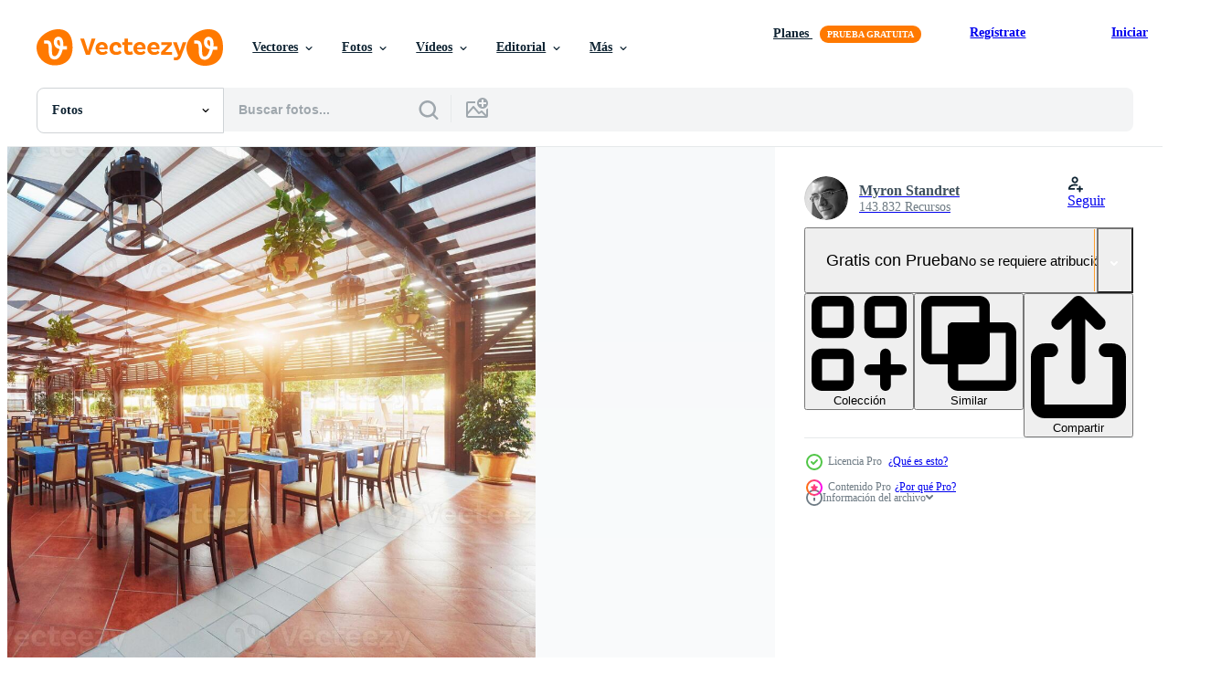

--- FILE ---
content_type: text/html; charset=utf-8
request_url: https://es.vecteezy.com/resources/6202220/show_related_tags_async_content
body_size: 1581
content:
<turbo-frame id="show-related-tags">
  <h2 class="ez-resource-related__header">Palabras claves relacionadas</h2>

    <div class="splide ez-carousel tags-carousel is-ready" style="--carousel_height: 48px; --additional_height: 0px;" data-controller="carousel search-tag" data-bullets="false" data-loop="false" data-arrows="true">
    <div class="splide__track ez-carousel__track" data-carousel-target="track">
      <ul class="splide__list ez-carousel__inner-wrap" data-carousel-target="innerWrap">
        <li class="search-tag splide__slide ez-carousel__slide" data-carousel-target="slide"><a class="search-tag__tag-link ez-btn ez-btn--light" title="reserva" data-action="search-tag#sendClickEvent search-tag#performSearch" data-search-tag-verified="true" data-keyword-location="show" href="/fotos-gratis/reserva">reserva</a></li><li class="search-tag splide__slide ez-carousel__slide" data-carousel-target="slide"><a class="search-tag__tag-link ez-btn ez-btn--light" title="restaurante" data-action="search-tag#sendClickEvent search-tag#performSearch" data-search-tag-verified="true" data-keyword-location="show" href="/fotos-gratis/restaurante">restaurante</a></li><li class="search-tag splide__slide ez-carousel__slide" data-carousel-target="slide"><a class="search-tag__tag-link ez-btn ez-btn--light" title="cena" data-action="search-tag#sendClickEvent search-tag#performSearch" data-search-tag-verified="true" data-keyword-location="show" href="/fotos-gratis/cena">cena</a></li><li class="search-tag splide__slide ez-carousel__slide" data-carousel-target="slide"><a class="search-tag__tag-link ez-btn ez-btn--light" title="francés" data-action="search-tag#sendClickEvent search-tag#performSearch" data-search-tag-verified="true" data-keyword-location="show" href="/fotos-gratis/franc%C3%A9s">francés</a></li><li class="search-tag splide__slide ez-carousel__slide" data-carousel-target="slide"><a class="search-tag__tag-link ez-btn ez-btn--light" title="descanso" data-action="search-tag#sendClickEvent search-tag#performSearch" data-search-tag-verified="true" data-keyword-location="show" href="/fotos-gratis/descanso">descanso</a></li><li class="search-tag splide__slide ez-carousel__slide" data-carousel-target="slide"><a class="search-tag__tag-link ez-btn ez-btn--light" title="empresarios" data-action="search-tag#sendClickEvent search-tag#performSearch" data-search-tag-verified="true" data-keyword-location="show" href="/fotos-gratis/empresarios">empresarios</a></li><li class="search-tag splide__slide ez-carousel__slide" data-carousel-target="slide"><a class="search-tag__tag-link ez-btn ez-btn--light" title="café" data-action="search-tag#sendClickEvent search-tag#performSearch" data-search-tag-verified="true" data-keyword-location="show" href="/fotos-gratis/caf%C3%A9">café</a></li><li class="search-tag splide__slide ez-carousel__slide" data-carousel-target="slide"><a class="search-tag__tag-link ez-btn ez-btn--light" title="abastecimiento" data-action="search-tag#sendClickEvent search-tag#performSearch" data-search-tag-verified="true" data-keyword-location="show" href="/fotos-gratis/abastecimiento">abastecimiento</a></li><li class="search-tag splide__slide ez-carousel__slide" data-carousel-target="slide"><a class="search-tag__tag-link ez-btn ez-btn--light" title="silla" data-action="search-tag#sendClickEvent search-tag#performSearch" data-search-tag-verified="true" data-keyword-location="show" href="/fotos-gratis/silla">silla</a></li><li class="search-tag splide__slide ez-carousel__slide" data-carousel-target="slide"><a class="search-tag__tag-link ez-btn ez-btn--light" title="paño" data-action="search-tag#sendClickEvent search-tag#performSearch" data-search-tag-verified="true" data-keyword-location="show" href="/fotos-gratis/pa%C3%B1o">paño</a></li><li class="search-tag splide__slide ez-carousel__slide" data-carousel-target="slide"><a class="search-tag__tag-link ez-btn ez-btn--light" title="conferencia" data-action="search-tag#sendClickEvent search-tag#performSearch" data-search-tag-verified="true" data-keyword-location="show" href="/fotos-gratis/conferencia">conferencia</a></li><li class="search-tag splide__slide ez-carousel__slide" data-carousel-target="slide"><a class="search-tag__tag-link ez-btn ez-btn--light" title="cocinar" data-action="search-tag#sendClickEvent search-tag#performSearch" data-search-tag-verified="true" data-keyword-location="show" href="/fotos-gratis/cocinar">cocinar</a></li><li class="search-tag splide__slide ez-carousel__slide" data-carousel-target="slide"><a class="search-tag__tag-link ez-btn ez-btn--light" title="fecha" data-action="search-tag#sendClickEvent search-tag#performSearch" data-search-tag-verified="true" data-keyword-location="show" href="/fotos-gratis/fecha">fecha</a></li><li class="search-tag splide__slide ez-carousel__slide" data-carousel-target="slide"><a class="search-tag__tag-link ez-btn ez-btn--light" title="comida" data-action="search-tag#sendClickEvent search-tag#performSearch" data-search-tag-verified="true" data-keyword-location="show" href="/fotos-gratis/comida">comida</a></li><li class="search-tag splide__slide ez-carousel__slide" data-carousel-target="slide"><a class="search-tag__tag-link ez-btn ez-btn--light" title="vajilla" data-action="search-tag#sendClickEvent search-tag#performSearch" data-search-tag-verified="true" data-keyword-location="show" href="/fotos-gratis/vajilla">vajilla</a></li><li class="search-tag splide__slide ez-carousel__slide" data-carousel-target="slide"><a class="search-tag__tag-link ez-btn ez-btn--light" title="plato" data-action="search-tag#sendClickEvent search-tag#performSearch" data-search-tag-verified="true" data-keyword-location="show" href="/fotos-gratis/plato">plato</a></li><li class="search-tag splide__slide ez-carousel__slide" data-carousel-target="slide"><a class="search-tag__tag-link ez-btn ez-btn--light" title="comer" data-action="search-tag#sendClickEvent search-tag#performSearch" data-search-tag-verified="true" data-keyword-location="show" href="/fotos-gratis/comer">comer</a></li><li class="search-tag splide__slide ez-carousel__slide" data-carousel-target="slide"><a class="search-tag__tag-link ez-btn ez-btn--light" title="elegante" data-action="search-tag#sendClickEvent search-tag#performSearch" data-search-tag-verified="true" data-keyword-location="show" href="/fotos-gratis/elegante">elegante</a></li><li class="search-tag splide__slide ez-carousel__slide" data-carousel-target="slide"><a class="search-tag__tag-link ez-btn ez-btn--light" title="vacío" data-action="search-tag#sendClickEvent search-tag#performSearch" data-search-tag-verified="true" data-keyword-location="show" href="/fotos-gratis/vac%C3%ADo">vacío</a></li><li class="search-tag splide__slide ez-carousel__slide" data-carousel-target="slide"><a class="search-tag__tag-link ez-btn ez-btn--light" title="entrada" data-action="search-tag#sendClickEvent search-tag#performSearch" data-search-tag-verified="true" data-keyword-location="show" href="/fotos-gratis/entrada">entrada</a></li><li class="search-tag splide__slide ez-carousel__slide" data-carousel-target="slide"><a class="search-tag__tag-link ez-btn ez-btn--light" title="multa" data-action="search-tag#sendClickEvent search-tag#performSearch" data-search-tag-verified="true" data-keyword-location="show" href="/fotos-gratis/multa">multa</a></li><li class="search-tag splide__slide ez-carousel__slide" data-carousel-target="slide"><a class="search-tag__tag-link ez-btn ez-btn--light" title="tenedor" data-action="search-tag#sendClickEvent search-tag#performSearch" data-search-tag-verified="true" data-keyword-location="show" href="/fotos-gratis/tenedor">tenedor</a></li><li class="search-tag splide__slide ez-carousel__slide" data-carousel-target="slide"><a class="search-tag__tag-link ez-btn ez-btn--light" title="vaso" data-action="search-tag#sendClickEvent search-tag#performSearch" data-search-tag-verified="true" data-keyword-location="show" href="/fotos-gratis/vaso">vaso</a></li><li class="search-tag splide__slide ez-carousel__slide" data-carousel-target="slide"><a class="search-tag__tag-link ez-btn ez-btn--light" title="copa" data-action="search-tag#sendClickEvent search-tag#performSearch" data-search-tag-verified="true" data-keyword-location="show" href="/fotos-gratis/copa">copa</a></li><li class="search-tag splide__slide ez-carousel__slide" data-carousel-target="slide"><a class="search-tag__tag-link ez-btn ez-btn--light" title="italiano" data-action="search-tag#sendClickEvent search-tag#performSearch" data-search-tag-verified="true" data-keyword-location="show" href="/fotos-gratis/italiano">italiano</a></li><li class="search-tag splide__slide ez-carousel__slide" data-carousel-target="slide"><a class="search-tag__tag-link ez-btn ez-btn--light" title="cuchillo" data-action="search-tag#sendClickEvent search-tag#performSearch" data-search-tag-verified="true" data-keyword-location="show" href="/fotos-gratis/cuchillo">cuchillo</a></li><li class="search-tag splide__slide ez-carousel__slide" data-carousel-target="slide"><a class="search-tag__tag-link ez-btn ez-btn--light" title="almuerzo" data-action="search-tag#sendClickEvent search-tag#performSearch" data-search-tag-verified="true" data-keyword-location="show" href="/fotos-gratis/almuerzo">almuerzo</a></li><li class="search-tag splide__slide ez-carousel__slide" data-carousel-target="slide"><a class="search-tag__tag-link ez-btn ez-btn--light" title="servilleta" data-action="search-tag#sendClickEvent search-tag#performSearch" data-search-tag-verified="true" data-keyword-location="show" href="/fotos-gratis/servilleta">servilleta</a></li><li class="search-tag splide__slide ez-carousel__slide" data-carousel-target="slide"><a class="search-tag__tag-link ez-btn ez-btn--light" title="fiesta" data-action="search-tag#sendClickEvent search-tag#performSearch" data-search-tag-verified="true" data-keyword-location="show" href="/fotos-gratis/fiesta">fiesta</a></li><li class="search-tag splide__slide ez-carousel__slide" data-carousel-target="slide"><a class="search-tag__tag-link ez-btn ez-btn--light" title="servir" data-action="search-tag#sendClickEvent search-tag#performSearch" data-search-tag-verified="true" data-keyword-location="show" href="/fotos-gratis/servir">servir</a></li>
</ul></div>
    

    <div class="splide__arrows splide__arrows--ltr ez-carousel__arrows"><button class="splide__arrow splide__arrow--prev ez-carousel__arrow ez-carousel__arrow--prev" disabled="disabled" data-carousel-target="arrowPrev" data-test-id="carousel-arrow-prev" data-direction="prev" aria_label="Anterior"><span class="ez-carousel__arrow-wrap"><svg xmlns="http://www.w3.org/2000/svg" viewBox="0 0 5 8" role="img" aria-labelledby="aqe87jh18uv496r02p25rtbjgbm6qac6" class="arrow-prev"><desc id="aqe87jh18uv496r02p25rtbjgbm6qac6">Anterior</desc><path fill-rule="evenodd" d="M4.707 7.707a1 1 0 0 0 0-1.414L2.414 4l2.293-2.293A1 1 0 0 0 3.293.293l-3 3a1 1 0 0 0 0 1.414l3 3a1 1 0 0 0 1.414 0Z" clip-rule="evenodd"></path></svg>
</span><span class="ez-carousel__gradient"></span></button><button class="splide__arrow splide__arrow--next ez-carousel__arrow ez-carousel__arrow--next" disabled="disabled" data-carousel-target="arrowNext" data-test-id="carousel-arrow-next" data-direction="next" aria_label="Siguiente"><span class="ez-carousel__arrow-wrap"><svg xmlns="http://www.w3.org/2000/svg" viewBox="0 0 5 8" role="img" aria-labelledby="agtl81lzsvohcjs0v5s4gfmfu4ih8810" class="arrow-next"><desc id="agtl81lzsvohcjs0v5s4gfmfu4ih8810">Siguiente</desc><path fill-rule="evenodd" d="M.293 7.707a1 1 0 0 1 0-1.414L2.586 4 .293 1.707A1 1 0 0 1 1.707.293l3 3a1 1 0 0 1 0 1.414l-3 3a1 1 0 0 1-1.414 0Z" clip-rule="evenodd"></path></svg>
</span><span class="ez-carousel__gradient"></span></button></div>
</div></turbo-frame>


--- FILE ---
content_type: text/html; charset=utf-8
request_url: https://es.vecteezy.com/resources/6202220/show_related_grids_async_content
body_size: 11068
content:
<turbo-frame id="show-related-resources">

  <div data-conversions-category="Fotos relacionadas" class="">
    <h2 class="ez-resource-related__header">
      Fotos relacionadas
    </h2>

    <ul class="ez-resource-grid ez-resource-grid--main-grid  is-hidden" id="false" data-controller="grid contributor-info" data-grid-track-truncation-value="false" data-max-rows="50" data-row-height="240" data-instant-grid="false" data-truncate-results="false" data-testid="related-resources" data-labels="free" style="--free: &#39;Gratis&#39;;">

  <li class="ez-resource-grid__item ez-resource-thumb ez-resource-thumb--pro" data-controller="grid-item-decorator" data-position="{{position}}" data-item-id="6200024" data-pro="true" data-grid-target="gridItem" data-w="300" data-h="200" data-grid-item-decorator-free-label-value="Gratis" data-action="mouseenter-&gt;grid-item-decorator#hoverThumb:once" data-grid-item-decorator-item-pro-param="Pro" data-grid-item-decorator-resource-id-param="6200024" data-grid-item-decorator-content-type-param="Content-photo" data-grid-item-decorator-image-src-param="https://static.vecteezy.com/system/resources/previews/006/200/024/non_2x/empty-served-restaurant-table-waiting-for-visitors-is-located-on-the-beach-amara-dolce-vita-luxury-hotel-resort-tekirova-kemer-photo.jpg" data-grid-item-decorator-pinterest-url-param="https://es.vecteezy.com/foto/6200024-restaurante-servido-vacio-mesa-esperando-visitantes-se-ubica-en-la-playa-amara-dolce-vita-luxury-hotel-resort-tekirova-kemer" data-grid-item-decorator-seo-page-description-param="la mesa vacía del restaurante que espera a los visitantes se encuentra en la playa. amara dolce vita hotel de lujo. recurso. tekirova-kemer" data-grid-item-decorator-user-id-param="5153712" data-grid-item-decorator-user-display-name-param="Myron Standret" data-grid-item-decorator-avatar-src-param="https://static.vecteezy.com/system/user/avatar/5153712/medium_43wnisd1puo22.jpg" data-grid-item-decorator-uploads-path-param="/miembros/standret/uploads">

  <script type="application/ld+json" id="media_schema">
  {"@context":"https://schema.org","@type":"ImageObject","name":"la mesa vacía del restaurante que espera a los visitantes se encuentra en la playa. amara dolce vita hotel de lujo. recurso. tekirova-kemer","uploadDate":"2022-03-01T23:23:49-06:00","thumbnailUrl":"https://static.vecteezy.com/system/resources/thumbnails/006/200/024/small_2x/empty-served-restaurant-table-waiting-for-visitors-is-located-on-the-beach-amara-dolce-vita-luxury-hotel-resort-tekirova-kemer-photo.jpg","contentUrl":"https://static.vecteezy.com/system/resources/previews/006/200/024/non_2x/empty-served-restaurant-table-waiting-for-visitors-is-located-on-the-beach-amara-dolce-vita-luxury-hotel-resort-tekirova-kemer-photo.jpg","sourceOrganization":"Vecteezy","license":"https://support.vecteezy.com/es/nuevas-licencias-de-vecteezy-ByHivesvt","acquireLicensePage":"https://es.vecteezy.com/foto/6200024-restaurante-servido-vacio-mesa-esperando-visitantes-se-ubica-en-la-playa-amara-dolce-vita-luxury-hotel-resort-tekirova-kemer","creator":{"@type":"Person","name":"Myron Standret"},"copyrightNotice":"Myron Standret","creditText":"Vecteezy"}
</script>


<a href="/foto/6200024-restaurante-servido-vacio-mesa-esperando-visitantes-se-ubica-en-la-playa-amara-dolce-vita-luxury-hotel-resort-tekirova-kemer" class="ez-resource-thumb__link" title="la mesa vacía del restaurante que espera a los visitantes se encuentra en la playa. amara dolce vita hotel de lujo. recurso. tekirova-kemer" style="--height: 200; --width: 300; " data-action="click-&gt;grid#trackResourceClick mouseenter-&gt;grid#trackResourceHover" data-content-type="photo" data-controller="ez-hover-intent" data-previews-srcs="[&quot;https://static.vecteezy.com/system/resources/previews/006/200/024/non_2x/empty-served-restaurant-table-waiting-for-visitors-is-located-on-the-beach-amara-dolce-vita-luxury-hotel-resort-tekirova-kemer-photo.jpg&quot;,&quot;https://static.vecteezy.com/system/resources/previews/006/200/024/large_2x/empty-served-restaurant-table-waiting-for-visitors-is-located-on-the-beach-amara-dolce-vita-luxury-hotel-resort-tekirova-kemer-photo.jpg&quot;]" data-pro="true" data-resource-id="6200024" data-grid-item-decorator-target="link">
    <img src="https://static.vecteezy.com/system/resources/thumbnails/006/200/024/small/empty-served-restaurant-table-waiting-for-visitors-is-located-on-the-beach-amara-dolce-vita-luxury-hotel-resort-tekirova-kemer-photo.jpg" srcset="https://static.vecteezy.com/system/resources/thumbnails/006/200/024/small_2x/empty-served-restaurant-table-waiting-for-visitors-is-located-on-the-beach-amara-dolce-vita-luxury-hotel-resort-tekirova-kemer-photo.jpg 2x, https://static.vecteezy.com/system/resources/thumbnails/006/200/024/small/empty-served-restaurant-table-waiting-for-visitors-is-located-on-the-beach-amara-dolce-vita-luxury-hotel-resort-tekirova-kemer-photo.jpg 1x" class="ez-resource-thumb__img" loading="lazy" decoding="async" width="300" height="200" alt="la mesa vacía del restaurante que espera a los visitantes se encuentra en la playa. amara dolce vita hotel de lujo. recurso. tekirova-kemer foto">

</a>

  <div class="ez-resource-thumb__label-wrap"></div>
  

  <div class="ez-resource-thumb__hover-state"></div>
</li><li class="ez-resource-grid__item ez-resource-thumb ez-resource-thumb--pro" data-controller="grid-item-decorator" data-position="{{position}}" data-item-id="6201109" data-pro="true" data-grid-target="gridItem" data-w="300" data-h="200" data-grid-item-decorator-free-label-value="Gratis" data-action="mouseenter-&gt;grid-item-decorator#hoverThumb:once" data-grid-item-decorator-item-pro-param="Pro" data-grid-item-decorator-resource-id-param="6201109" data-grid-item-decorator-content-type-param="Content-photo" data-grid-item-decorator-image-src-param="https://static.vecteezy.com/system/resources/previews/006/201/109/non_2x/empty-served-restaurant-table-waiting-for-visitors-is-located-on-the-beach-amara-dolce-vita-luxury-hotel-resort-tekirova-kemer-photo.jpg" data-grid-item-decorator-pinterest-url-param="https://es.vecteezy.com/foto/6201109-restaurante-servido-vacio-mesa-esperando-visitantes-se-ubica-en-la-playa-amara-dolce-vita-luxury-hotel-resort-tekirova-kemer" data-grid-item-decorator-seo-page-description-param="la mesa vacía del restaurante que espera a los visitantes se encuentra en la playa. amara dolce vita hotel de lujo. recurso. tekirova-kemer" data-grid-item-decorator-user-id-param="5153712" data-grid-item-decorator-user-display-name-param="Myron Standret" data-grid-item-decorator-avatar-src-param="https://static.vecteezy.com/system/user/avatar/5153712/medium_43wnisd1puo22.jpg" data-grid-item-decorator-uploads-path-param="/miembros/standret/uploads">

  <script type="application/ld+json" id="media_schema">
  {"@context":"https://schema.org","@type":"ImageObject","name":"la mesa vacía del restaurante que espera a los visitantes se encuentra en la playa. amara dolce vita hotel de lujo. recurso. tekirova-kemer","uploadDate":"2022-03-01T23:59:17-06:00","thumbnailUrl":"https://static.vecteezy.com/system/resources/thumbnails/006/201/109/small_2x/empty-served-restaurant-table-waiting-for-visitors-is-located-on-the-beach-amara-dolce-vita-luxury-hotel-resort-tekirova-kemer-photo.jpg","contentUrl":"https://static.vecteezy.com/system/resources/previews/006/201/109/non_2x/empty-served-restaurant-table-waiting-for-visitors-is-located-on-the-beach-amara-dolce-vita-luxury-hotel-resort-tekirova-kemer-photo.jpg","sourceOrganization":"Vecteezy","license":"https://support.vecteezy.com/es/nuevas-licencias-de-vecteezy-ByHivesvt","acquireLicensePage":"https://es.vecteezy.com/foto/6201109-restaurante-servido-vacio-mesa-esperando-visitantes-se-ubica-en-la-playa-amara-dolce-vita-luxury-hotel-resort-tekirova-kemer","creator":{"@type":"Person","name":"Myron Standret"},"copyrightNotice":"Myron Standret","creditText":"Vecteezy"}
</script>


<a href="/foto/6201109-restaurante-servido-vacio-mesa-esperando-visitantes-se-ubica-en-la-playa-amara-dolce-vita-luxury-hotel-resort-tekirova-kemer" class="ez-resource-thumb__link" title="la mesa vacía del restaurante que espera a los visitantes se encuentra en la playa. amara dolce vita hotel de lujo. recurso. tekirova-kemer" style="--height: 200; --width: 300; " data-action="click-&gt;grid#trackResourceClick mouseenter-&gt;grid#trackResourceHover" data-content-type="photo" data-controller="ez-hover-intent" data-previews-srcs="[&quot;https://static.vecteezy.com/system/resources/previews/006/201/109/non_2x/empty-served-restaurant-table-waiting-for-visitors-is-located-on-the-beach-amara-dolce-vita-luxury-hotel-resort-tekirova-kemer-photo.jpg&quot;,&quot;https://static.vecteezy.com/system/resources/previews/006/201/109/large_2x/empty-served-restaurant-table-waiting-for-visitors-is-located-on-the-beach-amara-dolce-vita-luxury-hotel-resort-tekirova-kemer-photo.jpg&quot;]" data-pro="true" data-resource-id="6201109" data-grid-item-decorator-target="link">
    <img src="https://static.vecteezy.com/system/resources/thumbnails/006/201/109/small/empty-served-restaurant-table-waiting-for-visitors-is-located-on-the-beach-amara-dolce-vita-luxury-hotel-resort-tekirova-kemer-photo.jpg" srcset="https://static.vecteezy.com/system/resources/thumbnails/006/201/109/small_2x/empty-served-restaurant-table-waiting-for-visitors-is-located-on-the-beach-amara-dolce-vita-luxury-hotel-resort-tekirova-kemer-photo.jpg 2x, https://static.vecteezy.com/system/resources/thumbnails/006/201/109/small/empty-served-restaurant-table-waiting-for-visitors-is-located-on-the-beach-amara-dolce-vita-luxury-hotel-resort-tekirova-kemer-photo.jpg 1x" class="ez-resource-thumb__img" loading="lazy" decoding="async" width="300" height="200" alt="la mesa vacía del restaurante que espera a los visitantes se encuentra en la playa. amara dolce vita hotel de lujo. recurso. tekirova-kemer foto">

</a>

  <div class="ez-resource-thumb__label-wrap"></div>
  

  <div class="ez-resource-thumb__hover-state"></div>
</li><li class="ez-resource-grid__item ez-resource-thumb ez-resource-thumb--pro" data-controller="grid-item-decorator" data-position="{{position}}" data-item-id="6200699" data-pro="true" data-grid-target="gridItem" data-w="300" data-h="200" data-grid-item-decorator-free-label-value="Gratis" data-action="mouseenter-&gt;grid-item-decorator#hoverThumb:once" data-grid-item-decorator-item-pro-param="Pro" data-grid-item-decorator-resource-id-param="6200699" data-grid-item-decorator-content-type-param="Content-photo" data-grid-item-decorator-image-src-param="https://static.vecteezy.com/system/resources/previews/006/200/699/non_2x/empty-served-restaurant-table-waiting-for-visitors-is-located-on-the-beach-amara-dolce-vita-luxury-hotel-resort-tekirova-kemer-photo.jpg" data-grid-item-decorator-pinterest-url-param="https://es.vecteezy.com/foto/6200699-restaurante-servido-vacio-mesa-esperando-visitantes-se-ubica-en-la-playa-amara-dolce-vita-luxury-hotel-resort-tekirova-kemer" data-grid-item-decorator-seo-page-description-param="la mesa vacía del restaurante que espera a los visitantes se encuentra en la playa. amara dolce vita hotel de lujo. recurso. tekirova-kemer" data-grid-item-decorator-user-id-param="5153712" data-grid-item-decorator-user-display-name-param="Myron Standret" data-grid-item-decorator-avatar-src-param="https://static.vecteezy.com/system/user/avatar/5153712/medium_43wnisd1puo22.jpg" data-grid-item-decorator-uploads-path-param="/miembros/standret/uploads">

  <script type="application/ld+json" id="media_schema">
  {"@context":"https://schema.org","@type":"ImageObject","name":"la mesa vacía del restaurante que espera a los visitantes se encuentra en la playa. amara dolce vita hotel de lujo. recurso. tekirova-kemer","uploadDate":"2022-03-01T23:47:44-06:00","thumbnailUrl":"https://static.vecteezy.com/system/resources/thumbnails/006/200/699/small_2x/empty-served-restaurant-table-waiting-for-visitors-is-located-on-the-beach-amara-dolce-vita-luxury-hotel-resort-tekirova-kemer-photo.jpg","contentUrl":"https://static.vecteezy.com/system/resources/previews/006/200/699/non_2x/empty-served-restaurant-table-waiting-for-visitors-is-located-on-the-beach-amara-dolce-vita-luxury-hotel-resort-tekirova-kemer-photo.jpg","sourceOrganization":"Vecteezy","license":"https://support.vecteezy.com/es/nuevas-licencias-de-vecteezy-ByHivesvt","acquireLicensePage":"https://es.vecteezy.com/foto/6200699-restaurante-servido-vacio-mesa-esperando-visitantes-se-ubica-en-la-playa-amara-dolce-vita-luxury-hotel-resort-tekirova-kemer","creator":{"@type":"Person","name":"Myron Standret"},"copyrightNotice":"Myron Standret","creditText":"Vecteezy"}
</script>


<a href="/foto/6200699-restaurante-servido-vacio-mesa-esperando-visitantes-se-ubica-en-la-playa-amara-dolce-vita-luxury-hotel-resort-tekirova-kemer" class="ez-resource-thumb__link" title="la mesa vacía del restaurante que espera a los visitantes se encuentra en la playa. amara dolce vita hotel de lujo. recurso. tekirova-kemer" style="--height: 200; --width: 300; " data-action="click-&gt;grid#trackResourceClick mouseenter-&gt;grid#trackResourceHover" data-content-type="photo" data-controller="ez-hover-intent" data-previews-srcs="[&quot;https://static.vecteezy.com/system/resources/previews/006/200/699/non_2x/empty-served-restaurant-table-waiting-for-visitors-is-located-on-the-beach-amara-dolce-vita-luxury-hotel-resort-tekirova-kemer-photo.jpg&quot;,&quot;https://static.vecteezy.com/system/resources/previews/006/200/699/large_2x/empty-served-restaurant-table-waiting-for-visitors-is-located-on-the-beach-amara-dolce-vita-luxury-hotel-resort-tekirova-kemer-photo.jpg&quot;]" data-pro="true" data-resource-id="6200699" data-grid-item-decorator-target="link">
    <img src="https://static.vecteezy.com/system/resources/thumbnails/006/200/699/small/empty-served-restaurant-table-waiting-for-visitors-is-located-on-the-beach-amara-dolce-vita-luxury-hotel-resort-tekirova-kemer-photo.jpg" srcset="https://static.vecteezy.com/system/resources/thumbnails/006/200/699/small_2x/empty-served-restaurant-table-waiting-for-visitors-is-located-on-the-beach-amara-dolce-vita-luxury-hotel-resort-tekirova-kemer-photo.jpg 2x, https://static.vecteezy.com/system/resources/thumbnails/006/200/699/small/empty-served-restaurant-table-waiting-for-visitors-is-located-on-the-beach-amara-dolce-vita-luxury-hotel-resort-tekirova-kemer-photo.jpg 1x" class="ez-resource-thumb__img" loading="lazy" decoding="async" width="300" height="200" alt="la mesa vacía del restaurante que espera a los visitantes se encuentra en la playa. amara dolce vita hotel de lujo. recurso. tekirova-kemer foto">

</a>

  <div class="ez-resource-thumb__label-wrap"></div>
  

  <div class="ez-resource-thumb__hover-state"></div>
</li><li class="ez-resource-grid__item ez-resource-thumb ez-resource-thumb--pro" data-controller="grid-item-decorator" data-position="{{position}}" data-item-id="6200018" data-pro="true" data-grid-target="gridItem" data-w="300" data-h="200" data-grid-item-decorator-free-label-value="Gratis" data-action="mouseenter-&gt;grid-item-decorator#hoverThumb:once" data-grid-item-decorator-item-pro-param="Pro" data-grid-item-decorator-resource-id-param="6200018" data-grid-item-decorator-content-type-param="Content-photo" data-grid-item-decorator-image-src-param="https://static.vecteezy.com/system/resources/previews/006/200/018/non_2x/empty-served-restaurant-table-waiting-for-visitors-is-located-on-the-beach-amara-dolce-vita-luxury-hotel-resort-tekirova-kemer-photo.jpg" data-grid-item-decorator-pinterest-url-param="https://es.vecteezy.com/foto/6200018-restaurante-servido-vacio-mesa-esperando-visitantes-se-ubica-en-la-playa-amara-dolce-vita-luxury-hotel-resort-tekirova-kemer" data-grid-item-decorator-seo-page-description-param="la mesa vacía del restaurante que espera a los visitantes se encuentra en la playa. amara dolce vita hotel de lujo. recurso. tekirova-kemer" data-grid-item-decorator-user-id-param="5153712" data-grid-item-decorator-user-display-name-param="Myron Standret" data-grid-item-decorator-avatar-src-param="https://static.vecteezy.com/system/user/avatar/5153712/medium_43wnisd1puo22.jpg" data-grid-item-decorator-uploads-path-param="/miembros/standret/uploads">

  <script type="application/ld+json" id="media_schema">
  {"@context":"https://schema.org","@type":"ImageObject","name":"la mesa vacía del restaurante que espera a los visitantes se encuentra en la playa. amara dolce vita hotel de lujo. recurso. tekirova-kemer","uploadDate":"2022-03-01T23:23:31-06:00","thumbnailUrl":"https://static.vecteezy.com/system/resources/thumbnails/006/200/018/small_2x/empty-served-restaurant-table-waiting-for-visitors-is-located-on-the-beach-amara-dolce-vita-luxury-hotel-resort-tekirova-kemer-photo.jpg","contentUrl":"https://static.vecteezy.com/system/resources/previews/006/200/018/non_2x/empty-served-restaurant-table-waiting-for-visitors-is-located-on-the-beach-amara-dolce-vita-luxury-hotel-resort-tekirova-kemer-photo.jpg","sourceOrganization":"Vecteezy","license":"https://support.vecteezy.com/es/nuevas-licencias-de-vecteezy-ByHivesvt","acquireLicensePage":"https://es.vecteezy.com/foto/6200018-restaurante-servido-vacio-mesa-esperando-visitantes-se-ubica-en-la-playa-amara-dolce-vita-luxury-hotel-resort-tekirova-kemer","creator":{"@type":"Person","name":"Myron Standret"},"copyrightNotice":"Myron Standret","creditText":"Vecteezy"}
</script>


<a href="/foto/6200018-restaurante-servido-vacio-mesa-esperando-visitantes-se-ubica-en-la-playa-amara-dolce-vita-luxury-hotel-resort-tekirova-kemer" class="ez-resource-thumb__link" title="la mesa vacía del restaurante que espera a los visitantes se encuentra en la playa. amara dolce vita hotel de lujo. recurso. tekirova-kemer" style="--height: 200; --width: 300; " data-action="click-&gt;grid#trackResourceClick mouseenter-&gt;grid#trackResourceHover" data-content-type="photo" data-controller="ez-hover-intent" data-previews-srcs="[&quot;https://static.vecteezy.com/system/resources/previews/006/200/018/non_2x/empty-served-restaurant-table-waiting-for-visitors-is-located-on-the-beach-amara-dolce-vita-luxury-hotel-resort-tekirova-kemer-photo.jpg&quot;,&quot;https://static.vecteezy.com/system/resources/previews/006/200/018/large_2x/empty-served-restaurant-table-waiting-for-visitors-is-located-on-the-beach-amara-dolce-vita-luxury-hotel-resort-tekirova-kemer-photo.jpg&quot;]" data-pro="true" data-resource-id="6200018" data-grid-item-decorator-target="link">
    <img src="https://static.vecteezy.com/system/resources/thumbnails/006/200/018/small/empty-served-restaurant-table-waiting-for-visitors-is-located-on-the-beach-amara-dolce-vita-luxury-hotel-resort-tekirova-kemer-photo.jpg" srcset="https://static.vecteezy.com/system/resources/thumbnails/006/200/018/small_2x/empty-served-restaurant-table-waiting-for-visitors-is-located-on-the-beach-amara-dolce-vita-luxury-hotel-resort-tekirova-kemer-photo.jpg 2x, https://static.vecteezy.com/system/resources/thumbnails/006/200/018/small/empty-served-restaurant-table-waiting-for-visitors-is-located-on-the-beach-amara-dolce-vita-luxury-hotel-resort-tekirova-kemer-photo.jpg 1x" class="ez-resource-thumb__img" loading="lazy" decoding="async" width="300" height="200" alt="la mesa vacía del restaurante que espera a los visitantes se encuentra en la playa. amara dolce vita hotel de lujo. recurso. tekirova-kemer foto">

</a>

  <div class="ez-resource-thumb__label-wrap"></div>
  

  <div class="ez-resource-thumb__hover-state"></div>
</li><li class="ez-resource-grid__item ez-resource-thumb ez-resource-thumb--pro" data-controller="grid-item-decorator" data-position="{{position}}" data-item-id="6202220" data-pro="true" data-grid-target="gridItem" data-w="300" data-h="200" data-grid-item-decorator-free-label-value="Gratis" data-action="mouseenter-&gt;grid-item-decorator#hoverThumb:once" data-grid-item-decorator-item-pro-param="Pro" data-grid-item-decorator-resource-id-param="6202220" data-grid-item-decorator-content-type-param="Content-photo" data-grid-item-decorator-image-src-param="https://static.vecteezy.com/system/resources/previews/006/202/220/non_2x/empty-served-restaurant-table-waiting-for-visitors-is-located-on-the-beach-amara-dolce-vita-luxury-hotel-resort-tekirova-kemer-photo.jpg" data-grid-item-decorator-pinterest-url-param="https://es.vecteezy.com/foto/6202220-restaurante-servido-vacio-mesa-esperando-visitantes-se-ubica-en-la-playa-amara-dolce-vita-luxury-hotel-resort-tekirova-kemer" data-grid-item-decorator-seo-page-description-param="la mesa vacía del restaurante que espera a los visitantes se encuentra en la playa. amara dolce vita hotel de lujo. recurso. tekirova-kemer" data-grid-item-decorator-user-id-param="5153712" data-grid-item-decorator-user-display-name-param="Myron Standret" data-grid-item-decorator-avatar-src-param="https://static.vecteezy.com/system/user/avatar/5153712/medium_43wnisd1puo22.jpg" data-grid-item-decorator-uploads-path-param="/miembros/standret/uploads">

  <script type="application/ld+json" id="media_schema">
  {"@context":"https://schema.org","@type":"ImageObject","name":"la mesa vacía del restaurante que espera a los visitantes se encuentra en la playa. amara dolce vita hotel de lujo. recurso. tekirova-kemer","uploadDate":"2022-03-02T00:28:33-06:00","thumbnailUrl":"https://static.vecteezy.com/system/resources/thumbnails/006/202/220/small_2x/empty-served-restaurant-table-waiting-for-visitors-is-located-on-the-beach-amara-dolce-vita-luxury-hotel-resort-tekirova-kemer-photo.jpg","contentUrl":"https://static.vecteezy.com/system/resources/previews/006/202/220/non_2x/empty-served-restaurant-table-waiting-for-visitors-is-located-on-the-beach-amara-dolce-vita-luxury-hotel-resort-tekirova-kemer-photo.jpg","sourceOrganization":"Vecteezy","license":"https://support.vecteezy.com/es/nuevas-licencias-de-vecteezy-ByHivesvt","acquireLicensePage":"https://es.vecteezy.com/foto/6202220-restaurante-servido-vacio-mesa-esperando-visitantes-se-ubica-en-la-playa-amara-dolce-vita-luxury-hotel-resort-tekirova-kemer","creator":{"@type":"Person","name":"Myron Standret"},"copyrightNotice":"Myron Standret","creditText":"Vecteezy"}
</script>


<a href="/foto/6202220-restaurante-servido-vacio-mesa-esperando-visitantes-se-ubica-en-la-playa-amara-dolce-vita-luxury-hotel-resort-tekirova-kemer" class="ez-resource-thumb__link" title="la mesa vacía del restaurante que espera a los visitantes se encuentra en la playa. amara dolce vita hotel de lujo. recurso. tekirova-kemer" style="--height: 200; --width: 300; " data-action="click-&gt;grid#trackResourceClick mouseenter-&gt;grid#trackResourceHover" data-content-type="photo" data-controller="ez-hover-intent" data-previews-srcs="[&quot;https://static.vecteezy.com/system/resources/previews/006/202/220/non_2x/empty-served-restaurant-table-waiting-for-visitors-is-located-on-the-beach-amara-dolce-vita-luxury-hotel-resort-tekirova-kemer-photo.jpg&quot;,&quot;https://static.vecteezy.com/system/resources/previews/006/202/220/large_2x/empty-served-restaurant-table-waiting-for-visitors-is-located-on-the-beach-amara-dolce-vita-luxury-hotel-resort-tekirova-kemer-photo.jpg&quot;]" data-pro="true" data-resource-id="6202220" data-grid-item-decorator-target="link">
    <img src="https://static.vecteezy.com/system/resources/thumbnails/006/202/220/small/empty-served-restaurant-table-waiting-for-visitors-is-located-on-the-beach-amara-dolce-vita-luxury-hotel-resort-tekirova-kemer-photo.jpg" srcset="https://static.vecteezy.com/system/resources/thumbnails/006/202/220/small_2x/empty-served-restaurant-table-waiting-for-visitors-is-located-on-the-beach-amara-dolce-vita-luxury-hotel-resort-tekirova-kemer-photo.jpg 2x, https://static.vecteezy.com/system/resources/thumbnails/006/202/220/small/empty-served-restaurant-table-waiting-for-visitors-is-located-on-the-beach-amara-dolce-vita-luxury-hotel-resort-tekirova-kemer-photo.jpg 1x" class="ez-resource-thumb__img" loading="lazy" decoding="async" width="300" height="200" alt="la mesa vacía del restaurante que espera a los visitantes se encuentra en la playa. amara dolce vita hotel de lujo. recurso. tekirova-kemer foto">

</a>

  <div class="ez-resource-thumb__label-wrap"></div>
  

  <div class="ez-resource-thumb__hover-state"></div>
</li><li class="ez-resource-grid__item ez-resource-thumb ez-resource-thumb--pro" data-controller="grid-item-decorator" data-position="{{position}}" data-item-id="10015704" data-pro="true" data-grid-target="gridItem" data-w="300" data-h="200" data-grid-item-decorator-free-label-value="Gratis" data-action="mouseenter-&gt;grid-item-decorator#hoverThumb:once" data-grid-item-decorator-item-pro-param="Pro" data-grid-item-decorator-resource-id-param="10015704" data-grid-item-decorator-content-type-param="Content-photo" data-grid-item-decorator-image-src-param="https://static.vecteezy.com/system/resources/previews/010/015/704/non_2x/view-of-the-served-for-decorated-wedding-dinner-table-with-glasses-in-the-restaurant-photo.jpg" data-grid-item-decorator-pinterest-url-param="https://es.vecteezy.com/foto/10015704-vista-de-la-mesa-servida-para-la-cena-de-boda-decorada-con-vasos-en-el-restaurante" data-grid-item-decorator-seo-page-description-param="vista de la mesa de bodas decorada con vasos en el restaurante" data-grid-item-decorator-user-id-param="7756849" data-grid-item-decorator-user-display-name-param="Ivan Tsyrkunovich" data-grid-item-decorator-uploads-path-param="/miembros/jantsarik/uploads">

  <script type="application/ld+json" id="media_schema">
  {"@context":"https://schema.org","@type":"ImageObject","name":"vista de la mesa de bodas decorada con vasos en el restaurante","uploadDate":"2022-08-06T18:07:15-05:00","thumbnailUrl":"https://static.vecteezy.com/system/resources/thumbnails/010/015/704/small_2x/view-of-the-served-for-decorated-wedding-dinner-table-with-glasses-in-the-restaurant-photo.jpg","contentUrl":"https://static.vecteezy.com/system/resources/previews/010/015/704/non_2x/view-of-the-served-for-decorated-wedding-dinner-table-with-glasses-in-the-restaurant-photo.jpg","sourceOrganization":"Vecteezy","license":"https://support.vecteezy.com/es/nuevas-licencias-de-vecteezy-ByHivesvt","acquireLicensePage":"https://es.vecteezy.com/foto/10015704-vista-de-la-mesa-servida-para-la-cena-de-boda-decorada-con-vasos-en-el-restaurante","creator":{"@type":"Person","name":"Ivan Tsyrkunovich"},"copyrightNotice":"Ivan Tsyrkunovich","creditText":"Vecteezy"}
</script>


<a href="/foto/10015704-vista-de-la-mesa-servida-para-la-cena-de-boda-decorada-con-vasos-en-el-restaurante" class="ez-resource-thumb__link" title="vista de la mesa de bodas decorada con vasos en el restaurante" style="--height: 200; --width: 300; " data-action="click-&gt;grid#trackResourceClick mouseenter-&gt;grid#trackResourceHover" data-content-type="photo" data-controller="ez-hover-intent" data-previews-srcs="[&quot;https://static.vecteezy.com/system/resources/previews/010/015/704/non_2x/view-of-the-served-for-decorated-wedding-dinner-table-with-glasses-in-the-restaurant-photo.jpg&quot;,&quot;https://static.vecteezy.com/system/resources/previews/010/015/704/large_2x/view-of-the-served-for-decorated-wedding-dinner-table-with-glasses-in-the-restaurant-photo.jpg&quot;]" data-pro="true" data-resource-id="10015704" data-grid-item-decorator-target="link">
    <img src="https://static.vecteezy.com/system/resources/thumbnails/010/015/704/small/view-of-the-served-for-decorated-wedding-dinner-table-with-glasses-in-the-restaurant-photo.jpg" srcset="https://static.vecteezy.com/system/resources/thumbnails/010/015/704/small_2x/view-of-the-served-for-decorated-wedding-dinner-table-with-glasses-in-the-restaurant-photo.jpg 2x, https://static.vecteezy.com/system/resources/thumbnails/010/015/704/small/view-of-the-served-for-decorated-wedding-dinner-table-with-glasses-in-the-restaurant-photo.jpg 1x" class="ez-resource-thumb__img" loading="lazy" decoding="async" width="300" height="200" alt="vista de la mesa de bodas decorada con vasos en el restaurante foto">

</a>

  <div class="ez-resource-thumb__label-wrap"></div>
  

  <div class="ez-resource-thumb__hover-state"></div>
</li><li class="ez-resource-grid__item ez-resource-thumb ez-resource-thumb--pro" data-controller="grid-item-decorator" data-position="{{position}}" data-item-id="10336214" data-pro="true" data-grid-target="gridItem" data-w="300" data-h="200" data-grid-item-decorator-free-label-value="Gratis" data-action="mouseenter-&gt;grid-item-decorator#hoverThumb:once" data-grid-item-decorator-item-pro-param="Pro" data-grid-item-decorator-resource-id-param="10336214" data-grid-item-decorator-content-type-param="Content-photo" data-grid-item-decorator-image-src-param="https://static.vecteezy.com/system/resources/previews/010/336/214/non_2x/view-of-the-served-for-decorated-wedding-dinner-table-with-forks-in-the-restaurant-photo.jpg" data-grid-item-decorator-pinterest-url-param="https://es.vecteezy.com/foto/10336214-vista-de-la-mesa-servida-para-la-cena-de-boda-decorada-con-tenedores-en-el-restaurante" data-grid-item-decorator-seo-page-description-param="vista de la mesa de bodas servida para la cena decorada con tenedores en el restaurante" data-grid-item-decorator-user-id-param="7756849" data-grid-item-decorator-user-display-name-param="Ivan Tsyrkunovich" data-grid-item-decorator-uploads-path-param="/miembros/jantsarik/uploads">

  <script type="application/ld+json" id="media_schema">
  {"@context":"https://schema.org","@type":"ImageObject","name":"vista de la mesa de bodas servida para la cena decorada con tenedores en el restaurante","uploadDate":"2022-08-14T22:29:44-05:00","thumbnailUrl":"https://static.vecteezy.com/system/resources/thumbnails/010/336/214/small_2x/view-of-the-served-for-decorated-wedding-dinner-table-with-forks-in-the-restaurant-photo.jpg","contentUrl":"https://static.vecteezy.com/system/resources/previews/010/336/214/non_2x/view-of-the-served-for-decorated-wedding-dinner-table-with-forks-in-the-restaurant-photo.jpg","sourceOrganization":"Vecteezy","license":"https://support.vecteezy.com/es/nuevas-licencias-de-vecteezy-ByHivesvt","acquireLicensePage":"https://es.vecteezy.com/foto/10336214-vista-de-la-mesa-servida-para-la-cena-de-boda-decorada-con-tenedores-en-el-restaurante","creator":{"@type":"Person","name":"Ivan Tsyrkunovich"},"copyrightNotice":"Ivan Tsyrkunovich","creditText":"Vecteezy"}
</script>


<a href="/foto/10336214-vista-de-la-mesa-servida-para-la-cena-de-boda-decorada-con-tenedores-en-el-restaurante" class="ez-resource-thumb__link" title="vista de la mesa de bodas servida para la cena decorada con tenedores en el restaurante" style="--height: 200; --width: 300; " data-action="click-&gt;grid#trackResourceClick mouseenter-&gt;grid#trackResourceHover" data-content-type="photo" data-controller="ez-hover-intent" data-previews-srcs="[&quot;https://static.vecteezy.com/system/resources/previews/010/336/214/non_2x/view-of-the-served-for-decorated-wedding-dinner-table-with-forks-in-the-restaurant-photo.jpg&quot;,&quot;https://static.vecteezy.com/system/resources/previews/010/336/214/large_2x/view-of-the-served-for-decorated-wedding-dinner-table-with-forks-in-the-restaurant-photo.jpg&quot;]" data-pro="true" data-resource-id="10336214" data-grid-item-decorator-target="link">
    <img src="https://static.vecteezy.com/system/resources/thumbnails/010/336/214/small/view-of-the-served-for-decorated-wedding-dinner-table-with-forks-in-the-restaurant-photo.jpg" srcset="https://static.vecteezy.com/system/resources/thumbnails/010/336/214/small_2x/view-of-the-served-for-decorated-wedding-dinner-table-with-forks-in-the-restaurant-photo.jpg 2x, https://static.vecteezy.com/system/resources/thumbnails/010/336/214/small/view-of-the-served-for-decorated-wedding-dinner-table-with-forks-in-the-restaurant-photo.jpg 1x" class="ez-resource-thumb__img" loading="lazy" decoding="async" width="300" height="200" alt="vista de la mesa de bodas servida para la cena decorada con tenedores en el restaurante foto">

</a>

  <div class="ez-resource-thumb__label-wrap"></div>
  

  <div class="ez-resource-thumb__hover-state"></div>
</li><li class="ez-resource-grid__item ez-resource-thumb ez-resource-thumb--pro" data-controller="grid-item-decorator" data-position="{{position}}" data-item-id="33888875" data-pro="true" data-grid-target="gridItem" data-w="200" data-h="200" data-grid-item-decorator-free-label-value="Gratis" data-action="mouseenter-&gt;grid-item-decorator#hoverThumb:once" data-grid-item-decorator-item-pro-param="Pro" data-grid-item-decorator-resource-id-param="33888875" data-grid-item-decorator-content-type-param="Content-photo" data-grid-item-decorator-image-src-param="https://static.vecteezy.com/system/resources/previews/033/888/875/non_2x/textured-bolt-of-cloth-made-of-fine-silver-silk-generated-by-ai-photo.jpg" data-grid-item-decorator-pinterest-url-param="https://es.vecteezy.com/foto/33888875-texturizado-tornillo-de-pano-hecho-de-multa-plata-seda-generado-por-ai" data-grid-item-decorator-seo-page-description-param="texturizado tornillo de paño hecho de multa plata seda , generado por ai" data-grid-item-decorator-user-id-param="15699761" data-grid-item-decorator-user-display-name-param="tino serraiocco" data-grid-item-decorator-avatar-src-param="https://static.vecteezy.com/system/user/avatar/15699761/medium_8CB57500-2E48-4612-AF79-97D7C93CEE5A_2.JPG" data-grid-item-decorator-uploads-path-param="/miembros/tinofotografie/uploads">

  <script type="application/ld+json" id="media_schema">
  {"@context":"https://schema.org","@type":"ImageObject","name":"texturizado tornillo de paño hecho de multa plata seda , generado por ai","uploadDate":"2023-11-09T08:01:52-06:00","thumbnailUrl":"https://static.vecteezy.com/system/resources/thumbnails/033/888/875/small_2x/textured-bolt-of-cloth-made-of-fine-silver-silk-generated-by-ai-photo.jpg","contentUrl":"https://static.vecteezy.com/system/resources/previews/033/888/875/non_2x/textured-bolt-of-cloth-made-of-fine-silver-silk-generated-by-ai-photo.jpg","sourceOrganization":"Vecteezy","license":"https://support.vecteezy.com/es/nuevas-licencias-de-vecteezy-ByHivesvt","acquireLicensePage":"https://es.vecteezy.com/foto/33888875-texturizado-tornillo-de-pano-hecho-de-multa-plata-seda-generado-por-ai","creator":{"@type":"Person","name":"tino serraiocco"},"copyrightNotice":"tino serraiocco","creditText":"Vecteezy"}
</script>


<a href="/foto/33888875-texturizado-tornillo-de-pano-hecho-de-multa-plata-seda-generado-por-ai" class="ez-resource-thumb__link" title="texturizado tornillo de paño hecho de multa plata seda , generado por ai" style="--height: 200; --width: 200; " data-action="click-&gt;grid#trackResourceClick mouseenter-&gt;grid#trackResourceHover" data-content-type="photo" data-controller="ez-hover-intent" data-previews-srcs="[&quot;https://static.vecteezy.com/system/resources/previews/033/888/875/non_2x/textured-bolt-of-cloth-made-of-fine-silver-silk-generated-by-ai-photo.jpg&quot;,&quot;https://static.vecteezy.com/system/resources/previews/033/888/875/large_2x/textured-bolt-of-cloth-made-of-fine-silver-silk-generated-by-ai-photo.jpg&quot;]" data-pro="true" data-resource-id="33888875" data-grid-item-decorator-target="link">
    <img src="https://static.vecteezy.com/system/resources/thumbnails/033/888/875/small/textured-bolt-of-cloth-made-of-fine-silver-silk-generated-by-ai-photo.jpg" srcset="https://static.vecteezy.com/system/resources/thumbnails/033/888/875/small_2x/textured-bolt-of-cloth-made-of-fine-silver-silk-generated-by-ai-photo.jpg 2x, https://static.vecteezy.com/system/resources/thumbnails/033/888/875/small/textured-bolt-of-cloth-made-of-fine-silver-silk-generated-by-ai-photo.jpg 1x" class="ez-resource-thumb__img" loading="lazy" decoding="async" width="200" height="200" alt="texturizado tornillo de paño hecho de multa plata seda , generado por ai foto">

</a>

  <div class="ez-resource-thumb__label-wrap"></div>
  

  <div class="ez-resource-thumb__hover-state"></div>
</li><li class="ez-resource-grid__item ez-resource-thumb ez-resource-thumb--pro" data-controller="grid-item-decorator" data-position="{{position}}" data-item-id="17659750" data-pro="true" data-grid-target="gridItem" data-w="300" data-h="200" data-grid-item-decorator-free-label-value="Gratis" data-action="mouseenter-&gt;grid-item-decorator#hoverThumb:once" data-grid-item-decorator-item-pro-param="Pro" data-grid-item-decorator-resource-id-param="17659750" data-grid-item-decorator-content-type-param="Content-photo" data-grid-item-decorator-image-src-param="https://static.vecteezy.com/system/resources/previews/017/659/750/non_2x/fancy-table-set-for-a-wedding-dinner-photo.jpg" data-grid-item-decorator-pinterest-url-param="https://es.vecteezy.com/foto/17659750-elegante-mesa-puesta-para-una-cena-de-bodas" data-grid-item-decorator-seo-page-description-param="elegante mesa puesta para una cena de bodas" data-grid-item-decorator-user-id-param="7876216" data-grid-item-decorator-user-display-name-param="Andrii Synenkyi " data-grid-item-decorator-avatar-src-param="https://static.vecteezy.com/system/user/avatar/7876216/medium_IMG_1127-33.jpg" data-grid-item-decorator-uploads-path-param="/miembros/andrewangelov/uploads">

  <script type="application/ld+json" id="media_schema">
  {"@context":"https://schema.org","@type":"ImageObject","name":"elegante mesa puesta para una cena de bodas","uploadDate":"2023-01-23T19:39:52-06:00","thumbnailUrl":"https://static.vecteezy.com/system/resources/thumbnails/017/659/750/small_2x/fancy-table-set-for-a-wedding-dinner-photo.jpg","contentUrl":"https://static.vecteezy.com/system/resources/previews/017/659/750/non_2x/fancy-table-set-for-a-wedding-dinner-photo.jpg","sourceOrganization":"Vecteezy","license":"https://support.vecteezy.com/es/nuevas-licencias-de-vecteezy-ByHivesvt","acquireLicensePage":"https://es.vecteezy.com/foto/17659750-elegante-mesa-puesta-para-una-cena-de-bodas","creator":{"@type":"Person","name":"Andrii Synenkyi "},"copyrightNotice":"Andrii Synenkyi ","creditText":"Vecteezy"}
</script>


<a href="/foto/17659750-elegante-mesa-puesta-para-una-cena-de-bodas" class="ez-resource-thumb__link" title="elegante mesa puesta para una cena de bodas" style="--height: 200; --width: 300; " data-action="click-&gt;grid#trackResourceClick mouseenter-&gt;grid#trackResourceHover" data-content-type="photo" data-controller="ez-hover-intent" data-previews-srcs="[&quot;https://static.vecteezy.com/system/resources/previews/017/659/750/non_2x/fancy-table-set-for-a-wedding-dinner-photo.jpg&quot;,&quot;https://static.vecteezy.com/system/resources/previews/017/659/750/large_2x/fancy-table-set-for-a-wedding-dinner-photo.jpg&quot;]" data-pro="true" data-resource-id="17659750" data-grid-item-decorator-target="link">
    <img src="https://static.vecteezy.com/system/resources/thumbnails/017/659/750/small/fancy-table-set-for-a-wedding-dinner-photo.jpg" srcset="https://static.vecteezy.com/system/resources/thumbnails/017/659/750/small_2x/fancy-table-set-for-a-wedding-dinner-photo.jpg 2x, https://static.vecteezy.com/system/resources/thumbnails/017/659/750/small/fancy-table-set-for-a-wedding-dinner-photo.jpg 1x" class="ez-resource-thumb__img" loading="lazy" decoding="async" width="300" height="200" alt="elegante mesa puesta para una cena de bodas foto">

</a>

  <div class="ez-resource-thumb__label-wrap"></div>
  

  <div class="ez-resource-thumb__hover-state"></div>
</li><li class="ez-resource-grid__item ez-resource-thumb ez-resource-thumb--pro" data-controller="grid-item-decorator" data-position="{{position}}" data-item-id="17660931" data-pro="true" data-grid-target="gridItem" data-w="300" data-h="200" data-grid-item-decorator-free-label-value="Gratis" data-action="mouseenter-&gt;grid-item-decorator#hoverThumb:once" data-grid-item-decorator-item-pro-param="Pro" data-grid-item-decorator-resource-id-param="17660931" data-grid-item-decorator-content-type-param="Content-photo" data-grid-item-decorator-image-src-param="https://static.vecteezy.com/system/resources/previews/017/660/931/non_2x/two-decorated-bottles-of-champagne-on-the-wedding-celebration-photo.jpg" data-grid-item-decorator-pinterest-url-param="https://es.vecteezy.com/foto/17660931-dos-botellas-de-champan-decoradas-en-la-celebracion-de-la-boda" data-grid-item-decorator-seo-page-description-param="dos botellas de champán decoradas en la celebración de la boda" data-grid-item-decorator-user-id-param="7876216" data-grid-item-decorator-user-display-name-param="Andrii Synenkyi " data-grid-item-decorator-avatar-src-param="https://static.vecteezy.com/system/user/avatar/7876216/medium_IMG_1127-33.jpg" data-grid-item-decorator-uploads-path-param="/miembros/andrewangelov/uploads">

  <script type="application/ld+json" id="media_schema">
  {"@context":"https://schema.org","@type":"ImageObject","name":"dos botellas de champán decoradas en la celebración de la boda","uploadDate":"2023-01-23T20:39:39-06:00","thumbnailUrl":"https://static.vecteezy.com/system/resources/thumbnails/017/660/931/small_2x/two-decorated-bottles-of-champagne-on-the-wedding-celebration-photo.jpg","contentUrl":"https://static.vecteezy.com/system/resources/previews/017/660/931/non_2x/two-decorated-bottles-of-champagne-on-the-wedding-celebration-photo.jpg","sourceOrganization":"Vecteezy","license":"https://support.vecteezy.com/es/nuevas-licencias-de-vecteezy-ByHivesvt","acquireLicensePage":"https://es.vecteezy.com/foto/17660931-dos-botellas-de-champan-decoradas-en-la-celebracion-de-la-boda","creator":{"@type":"Person","name":"Andrii Synenkyi "},"copyrightNotice":"Andrii Synenkyi ","creditText":"Vecteezy"}
</script>


<a href="/foto/17660931-dos-botellas-de-champan-decoradas-en-la-celebracion-de-la-boda" class="ez-resource-thumb__link" title="dos botellas de champán decoradas en la celebración de la boda" style="--height: 200; --width: 300; " data-action="click-&gt;grid#trackResourceClick mouseenter-&gt;grid#trackResourceHover" data-content-type="photo" data-controller="ez-hover-intent" data-previews-srcs="[&quot;https://static.vecteezy.com/system/resources/previews/017/660/931/non_2x/two-decorated-bottles-of-champagne-on-the-wedding-celebration-photo.jpg&quot;,&quot;https://static.vecteezy.com/system/resources/previews/017/660/931/large_2x/two-decorated-bottles-of-champagne-on-the-wedding-celebration-photo.jpg&quot;]" data-pro="true" data-resource-id="17660931" data-grid-item-decorator-target="link">
    <img src="https://static.vecteezy.com/system/resources/thumbnails/017/660/931/small/two-decorated-bottles-of-champagne-on-the-wedding-celebration-photo.jpg" srcset="https://static.vecteezy.com/system/resources/thumbnails/017/660/931/small_2x/two-decorated-bottles-of-champagne-on-the-wedding-celebration-photo.jpg 2x, https://static.vecteezy.com/system/resources/thumbnails/017/660/931/small/two-decorated-bottles-of-champagne-on-the-wedding-celebration-photo.jpg 1x" class="ez-resource-thumb__img" loading="lazy" decoding="async" width="300" height="200" alt="dos botellas de champán decoradas en la celebración de la boda foto">

</a>

  <div class="ez-resource-thumb__label-wrap"></div>
  

  <div class="ez-resource-thumb__hover-state"></div>
</li><li class="ez-resource-grid__item ez-resource-thumb ez-resource-thumb--pro" data-controller="grid-item-decorator" data-position="{{position}}" data-item-id="12579369" data-pro="true" data-grid-target="gridItem" data-w="300" data-h="200" data-grid-item-decorator-free-label-value="Gratis" data-action="mouseenter-&gt;grid-item-decorator#hoverThumb:once" data-grid-item-decorator-item-pro-param="Pro" data-grid-item-decorator-resource-id-param="12579369" data-grid-item-decorator-content-type-param="Content-photo" data-grid-item-decorator-image-src-param="https://static.vecteezy.com/system/resources/previews/012/579/369/non_2x/[base64].jpg" data-grid-item-decorator-pinterest-url-param="https://es.vecteezy.com/foto/[base64]" data-grid-item-decorator-seo-page-description-param="mesa elegante para cenar con vasos de servilleta en el restaurante, fondo interior de lujo. boda elegante decoración de banquetes y artículos para comida organizados por servicio de catering en mesa de mantel blanco." data-grid-item-decorator-user-id-param="4163628" data-grid-item-decorator-user-display-name-param="Iuliia Zavalishina" data-grid-item-decorator-avatar-src-param="https://static.vecteezy.com/system/user/avatar/4163628/medium_Avatar.jpg" data-grid-item-decorator-uploads-path-param="/miembros/info726965/uploads">

  <script type="application/ld+json" id="media_schema">
  {"@context":"https://schema.org","@type":"ImageObject","name":"mesa elegante para cenar con vasos de servilleta en el restaurante, fondo interior de lujo. boda elegante decoración de banquetes y artículos para comida organizados por servicio de catering en mesa de mantel blanco.","uploadDate":"2022-10-04T20:36:39-05:00","thumbnailUrl":"https://static.vecteezy.com/system/resources/thumbnails/012/579/369/small_2x/[base64].jpg","contentUrl":"https://static.vecteezy.com/system/resources/previews/012/579/369/non_2x/[base64].jpg","sourceOrganization":"Vecteezy","license":"https://support.vecteezy.com/es/nuevas-licencias-de-vecteezy-ByHivesvt","acquireLicensePage":"https://es.vecteezy.com/foto/[base64]","creator":{"@type":"Person","name":"Iuliia Zavalishina"},"copyrightNotice":"Iuliia Zavalishina","creditText":"Vecteezy"}
</script>


<a href="/foto/[base64]" class="ez-resource-thumb__link" title="mesa elegante para cenar con vasos de servilleta en el restaurante, fondo interior de lujo. boda elegante decoración de banquetes y artículos para comida organizados por servicio de catering en mesa de mantel blanco." style="--height: 200; --width: 300; " data-action="click-&gt;grid#trackResourceClick mouseenter-&gt;grid#trackResourceHover" data-content-type="photo" data-controller="ez-hover-intent" data-previews-srcs="[&quot;https://static.vecteezy.com/system/resources/previews/012/579/369/non_2x/[base64].jpg&quot;,&quot;https://static.vecteezy.com/system/resources/previews/012/579/369/large_2x/[base64].jpg&quot;]" data-pro="true" data-resource-id="12579369" data-grid-item-decorator-target="link">
    <img src="https://static.vecteezy.com/system/resources/thumbnails/012/579/369/small/[base64].jpg" srcset="https://static.vecteezy.com/system/resources/thumbnails/012/579/369/small_2x/[base64].jpg 2x, https://static.vecteezy.com/system/resources/thumbnails/012/579/369/small/[base64].jpg 1x" class="ez-resource-thumb__img" loading="lazy" decoding="async" width="300" height="200" alt="mesa elegante para cenar con vasos de servilleta en el restaurante, fondo interior de lujo. boda elegante decoración de banquetes y artículos para comida organizados por servicio de catering en mesa de mantel blanco. foto">

</a>

  <div class="ez-resource-thumb__label-wrap"></div>
  

  <div class="ez-resource-thumb__hover-state"></div>
</li><li class="ez-resource-grid__item ez-resource-thumb ez-resource-thumb--pro" data-controller="grid-item-decorator" data-position="{{position}}" data-item-id="12579400" data-pro="true" data-grid-target="gridItem" data-w="300" data-h="200" data-grid-item-decorator-free-label-value="Gratis" data-action="mouseenter-&gt;grid-item-decorator#hoverThumb:once" data-grid-item-decorator-item-pro-param="Pro" data-grid-item-decorator-resource-id-param="12579400" data-grid-item-decorator-content-type-param="Content-photo" data-grid-item-decorator-image-src-param="https://static.vecteezy.com/system/resources/previews/012/579/400/non_2x/[base64].jpg" data-grid-item-decorator-pinterest-url-param="https://es.vecteezy.com/foto/[base64]" data-grid-item-decorator-seo-page-description-param="mesa elegante para cenar con vasos de servilleta en el restaurante, fondo interior de lujo. boda elegante decoración de banquetes y artículos para comida organizados por servicio de catering en mesa de mantel blanco." data-grid-item-decorator-user-id-param="4163628" data-grid-item-decorator-user-display-name-param="Iuliia Zavalishina" data-grid-item-decorator-avatar-src-param="https://static.vecteezy.com/system/user/avatar/4163628/medium_Avatar.jpg" data-grid-item-decorator-uploads-path-param="/miembros/info726965/uploads">

  <script type="application/ld+json" id="media_schema">
  {"@context":"https://schema.org","@type":"ImageObject","name":"mesa elegante para cenar con vasos de servilleta en el restaurante, fondo interior de lujo. boda elegante decoración de banquetes y artículos para comida organizados por servicio de catering en mesa de mantel blanco.","uploadDate":"2022-10-04T20:37:57-05:00","thumbnailUrl":"https://static.vecteezy.com/system/resources/thumbnails/012/579/400/small_2x/[base64].jpg","contentUrl":"https://static.vecteezy.com/system/resources/previews/012/579/400/non_2x/[base64].jpg","sourceOrganization":"Vecteezy","license":"https://support.vecteezy.com/es/nuevas-licencias-de-vecteezy-ByHivesvt","acquireLicensePage":"https://es.vecteezy.com/foto/[base64]","creator":{"@type":"Person","name":"Iuliia Zavalishina"},"copyrightNotice":"Iuliia Zavalishina","creditText":"Vecteezy"}
</script>


<a href="/foto/[base64]" class="ez-resource-thumb__link" title="mesa elegante para cenar con vasos de servilleta en el restaurante, fondo interior de lujo. boda elegante decoración de banquetes y artículos para comida organizados por servicio de catering en mesa de mantel blanco." style="--height: 200; --width: 300; " data-action="click-&gt;grid#trackResourceClick mouseenter-&gt;grid#trackResourceHover" data-content-type="photo" data-controller="ez-hover-intent" data-previews-srcs="[&quot;https://static.vecteezy.com/system/resources/previews/012/579/400/non_2x/[base64].jpg&quot;,&quot;https://static.vecteezy.com/system/resources/previews/012/579/400/large_2x/[base64].jpg&quot;]" data-pro="true" data-resource-id="12579400" data-grid-item-decorator-target="link">
    <img src="https://static.vecteezy.com/system/resources/thumbnails/012/579/400/small/[base64].jpg" srcset="https://static.vecteezy.com/system/resources/thumbnails/012/579/400/small_2x/[base64].jpg 2x, https://static.vecteezy.com/system/resources/thumbnails/012/579/400/small/[base64].jpg 1x" class="ez-resource-thumb__img" loading="lazy" decoding="async" width="300" height="200" alt="mesa elegante para cenar con vasos de servilleta en el restaurante, fondo interior de lujo. boda elegante decoración de banquetes y artículos para comida organizados por servicio de catering en mesa de mantel blanco. foto">

</a>

  <div class="ez-resource-thumb__label-wrap"></div>
  

  <div class="ez-resource-thumb__hover-state"></div>
</li><li class="ez-resource-grid__item ez-resource-thumb ez-resource-thumb--pro" data-controller="grid-item-decorator" data-position="{{position}}" data-item-id="17659654" data-pro="true" data-grid-target="gridItem" data-w="300" data-h="200" data-grid-item-decorator-free-label-value="Gratis" data-action="mouseenter-&gt;grid-item-decorator#hoverThumb:once" data-grid-item-decorator-item-pro-param="Pro" data-grid-item-decorator-resource-id-param="17659654" data-grid-item-decorator-content-type-param="Content-photo" data-grid-item-decorator-image-src-param="https://static.vecteezy.com/system/resources/previews/017/659/654/non_2x/fancy-table-set-for-a-wedding-dinner-photo.jpg" data-grid-item-decorator-pinterest-url-param="https://es.vecteezy.com/foto/17659654-elegante-mesa-puesta-para-una-cena-de-bodas" data-grid-item-decorator-seo-page-description-param="elegante mesa puesta para una cena de bodas" data-grid-item-decorator-user-id-param="7876216" data-grid-item-decorator-user-display-name-param="Andrii Synenkyi " data-grid-item-decorator-avatar-src-param="https://static.vecteezy.com/system/user/avatar/7876216/medium_IMG_1127-33.jpg" data-grid-item-decorator-uploads-path-param="/miembros/andrewangelov/uploads">

  <script type="application/ld+json" id="media_schema">
  {"@context":"https://schema.org","@type":"ImageObject","name":"elegante mesa puesta para una cena de bodas","uploadDate":"2023-01-23T19:34:51-06:00","thumbnailUrl":"https://static.vecteezy.com/system/resources/thumbnails/017/659/654/small_2x/fancy-table-set-for-a-wedding-dinner-photo.jpg","contentUrl":"https://static.vecteezy.com/system/resources/previews/017/659/654/non_2x/fancy-table-set-for-a-wedding-dinner-photo.jpg","sourceOrganization":"Vecteezy","license":"https://support.vecteezy.com/es/nuevas-licencias-de-vecteezy-ByHivesvt","acquireLicensePage":"https://es.vecteezy.com/foto/17659654-elegante-mesa-puesta-para-una-cena-de-bodas","creator":{"@type":"Person","name":"Andrii Synenkyi "},"copyrightNotice":"Andrii Synenkyi ","creditText":"Vecteezy"}
</script>


<a href="/foto/17659654-elegante-mesa-puesta-para-una-cena-de-bodas" class="ez-resource-thumb__link" title="elegante mesa puesta para una cena de bodas" style="--height: 200; --width: 300; " data-action="click-&gt;grid#trackResourceClick mouseenter-&gt;grid#trackResourceHover" data-content-type="photo" data-controller="ez-hover-intent" data-previews-srcs="[&quot;https://static.vecteezy.com/system/resources/previews/017/659/654/non_2x/fancy-table-set-for-a-wedding-dinner-photo.jpg&quot;,&quot;https://static.vecteezy.com/system/resources/previews/017/659/654/large_2x/fancy-table-set-for-a-wedding-dinner-photo.jpg&quot;]" data-pro="true" data-resource-id="17659654" data-grid-item-decorator-target="link">
    <img src="https://static.vecteezy.com/system/resources/thumbnails/017/659/654/small/fancy-table-set-for-a-wedding-dinner-photo.jpg" srcset="https://static.vecteezy.com/system/resources/thumbnails/017/659/654/small_2x/fancy-table-set-for-a-wedding-dinner-photo.jpg 2x, https://static.vecteezy.com/system/resources/thumbnails/017/659/654/small/fancy-table-set-for-a-wedding-dinner-photo.jpg 1x" class="ez-resource-thumb__img" loading="lazy" decoding="async" width="300" height="200" alt="elegante mesa puesta para una cena de bodas foto">

</a>

  <div class="ez-resource-thumb__label-wrap"></div>
  

  <div class="ez-resource-thumb__hover-state"></div>
</li><li class="ez-resource-grid__item ez-resource-thumb ez-resource-thumb--pro" data-controller="grid-item-decorator" data-position="{{position}}" data-item-id="12579384" data-pro="true" data-grid-target="gridItem" data-w="300" data-h="200" data-grid-item-decorator-free-label-value="Gratis" data-action="mouseenter-&gt;grid-item-decorator#hoverThumb:once" data-grid-item-decorator-item-pro-param="Pro" data-grid-item-decorator-resource-id-param="12579384" data-grid-item-decorator-content-type-param="Content-photo" data-grid-item-decorator-image-src-param="https://static.vecteezy.com/system/resources/previews/012/579/384/non_2x/[base64].jpg" data-grid-item-decorator-pinterest-url-param="https://es.vecteezy.com/foto/[base64]" data-grid-item-decorator-seo-page-description-param="mesa elegante para cenar con vasos de servilleta en el restaurante, fondo interior de lujo. boda elegante decoración de banquetes y artículos para comida organizados por servicio de catering en mesa de mantel blanco." data-grid-item-decorator-user-id-param="4163628" data-grid-item-decorator-user-display-name-param="Iuliia Zavalishina" data-grid-item-decorator-avatar-src-param="https://static.vecteezy.com/system/user/avatar/4163628/medium_Avatar.jpg" data-grid-item-decorator-uploads-path-param="/miembros/info726965/uploads">

  <script type="application/ld+json" id="media_schema">
  {"@context":"https://schema.org","@type":"ImageObject","name":"mesa elegante para cenar con vasos de servilleta en el restaurante, fondo interior de lujo. boda elegante decoración de banquetes y artículos para comida organizados por servicio de catering en mesa de mantel blanco.","uploadDate":"2022-10-04T20:37:23-05:00","thumbnailUrl":"https://static.vecteezy.com/system/resources/thumbnails/012/579/384/small_2x/[base64].jpg","contentUrl":"https://static.vecteezy.com/system/resources/previews/012/579/384/non_2x/[base64].jpg","sourceOrganization":"Vecteezy","license":"https://support.vecteezy.com/es/nuevas-licencias-de-vecteezy-ByHivesvt","acquireLicensePage":"https://es.vecteezy.com/foto/[base64]","creator":{"@type":"Person","name":"Iuliia Zavalishina"},"copyrightNotice":"Iuliia Zavalishina","creditText":"Vecteezy"}
</script>


<a href="/foto/[base64]" class="ez-resource-thumb__link" title="mesa elegante para cenar con vasos de servilleta en el restaurante, fondo interior de lujo. boda elegante decoración de banquetes y artículos para comida organizados por servicio de catering en mesa de mantel blanco." style="--height: 200; --width: 300; " data-action="click-&gt;grid#trackResourceClick mouseenter-&gt;grid#trackResourceHover" data-content-type="photo" data-controller="ez-hover-intent" data-previews-srcs="[&quot;https://static.vecteezy.com/system/resources/previews/012/579/384/non_2x/[base64].jpg&quot;,&quot;https://static.vecteezy.com/system/resources/previews/012/579/384/large_2x/[base64].jpg&quot;]" data-pro="true" data-resource-id="12579384" data-grid-item-decorator-target="link">
    <img src="https://static.vecteezy.com/system/resources/thumbnails/012/579/384/small/[base64].jpg" srcset="https://static.vecteezy.com/system/resources/thumbnails/012/579/384/small_2x/[base64].jpg 2x, https://static.vecteezy.com/system/resources/thumbnails/012/579/384/small/[base64].jpg 1x" class="ez-resource-thumb__img" loading="lazy" decoding="async" width="300" height="200" alt="mesa elegante para cenar con vasos de servilleta en el restaurante, fondo interior de lujo. boda elegante decoración de banquetes y artículos para comida organizados por servicio de catering en mesa de mantel blanco. foto">

</a>

  <div class="ez-resource-thumb__label-wrap"></div>
  

  <div class="ez-resource-thumb__hover-state"></div>
</li><li class="ez-resource-grid__item ez-resource-thumb ez-resource-thumb--pro" data-controller="grid-item-decorator" data-position="{{position}}" data-item-id="12579386" data-pro="true" data-grid-target="gridItem" data-w="300" data-h="200" data-grid-item-decorator-free-label-value="Gratis" data-action="mouseenter-&gt;grid-item-decorator#hoverThumb:once" data-grid-item-decorator-item-pro-param="Pro" data-grid-item-decorator-resource-id-param="12579386" data-grid-item-decorator-content-type-param="Content-photo" data-grid-item-decorator-image-src-param="https://static.vecteezy.com/system/resources/previews/012/579/386/non_2x/[base64].jpg" data-grid-item-decorator-pinterest-url-param="https://es.vecteezy.com/foto/[base64]" data-grid-item-decorator-seo-page-description-param="mesa elegante para cenar con vasos de servilleta en el restaurante, fondo interior de lujo. boda elegante decoración de banquetes y artículos para comida organizados por servicio de catering en mesa de mantel blanco." data-grid-item-decorator-user-id-param="4163628" data-grid-item-decorator-user-display-name-param="Iuliia Zavalishina" data-grid-item-decorator-avatar-src-param="https://static.vecteezy.com/system/user/avatar/4163628/medium_Avatar.jpg" data-grid-item-decorator-uploads-path-param="/miembros/info726965/uploads">

  <script type="application/ld+json" id="media_schema">
  {"@context":"https://schema.org","@type":"ImageObject","name":"mesa elegante para cenar con vasos de servilleta en el restaurante, fondo interior de lujo. boda elegante decoración de banquetes y artículos para comida organizados por servicio de catering en mesa de mantel blanco.","uploadDate":"2022-10-04T20:37:29-05:00","thumbnailUrl":"https://static.vecteezy.com/system/resources/thumbnails/012/579/386/small_2x/[base64].jpg","contentUrl":"https://static.vecteezy.com/system/resources/previews/012/579/386/non_2x/[base64].jpg","sourceOrganization":"Vecteezy","license":"https://support.vecteezy.com/es/nuevas-licencias-de-vecteezy-ByHivesvt","acquireLicensePage":"https://es.vecteezy.com/foto/[base64]","creator":{"@type":"Person","name":"Iuliia Zavalishina"},"copyrightNotice":"Iuliia Zavalishina","creditText":"Vecteezy"}
</script>


<a href="/foto/[base64]" class="ez-resource-thumb__link" title="mesa elegante para cenar con vasos de servilleta en el restaurante, fondo interior de lujo. boda elegante decoración de banquetes y artículos para comida organizados por servicio de catering en mesa de mantel blanco." style="--height: 200; --width: 300; " data-action="click-&gt;grid#trackResourceClick mouseenter-&gt;grid#trackResourceHover" data-content-type="photo" data-controller="ez-hover-intent" data-previews-srcs="[&quot;https://static.vecteezy.com/system/resources/previews/012/579/386/non_2x/[base64].jpg&quot;,&quot;https://static.vecteezy.com/system/resources/previews/012/579/386/large_2x/[base64].jpg&quot;]" data-pro="true" data-resource-id="12579386" data-grid-item-decorator-target="link">
    <img src="https://static.vecteezy.com/system/resources/thumbnails/012/579/386/small/[base64].jpg" srcset="https://static.vecteezy.com/system/resources/thumbnails/012/579/386/small_2x/[base64].jpg 2x, https://static.vecteezy.com/system/resources/thumbnails/012/579/386/small/[base64].jpg 1x" class="ez-resource-thumb__img" loading="lazy" decoding="async" width="300" height="200" alt="mesa elegante para cenar con vasos de servilleta en el restaurante, fondo interior de lujo. boda elegante decoración de banquetes y artículos para comida organizados por servicio de catering en mesa de mantel blanco. foto">

</a>

  <div class="ez-resource-thumb__label-wrap"></div>
  

  <div class="ez-resource-thumb__hover-state"></div>
</li><li class="ez-resource-grid__item ez-resource-thumb ez-resource-thumb--pro" data-controller="grid-item-decorator" data-position="{{position}}" data-item-id="12579388" data-pro="true" data-grid-target="gridItem" data-w="300" data-h="200" data-grid-item-decorator-free-label-value="Gratis" data-action="mouseenter-&gt;grid-item-decorator#hoverThumb:once" data-grid-item-decorator-item-pro-param="Pro" data-grid-item-decorator-resource-id-param="12579388" data-grid-item-decorator-content-type-param="Content-photo" data-grid-item-decorator-image-src-param="https://static.vecteezy.com/system/resources/previews/012/579/388/non_2x/[base64].jpg" data-grid-item-decorator-pinterest-url-param="https://es.vecteezy.com/foto/[base64]" data-grid-item-decorator-seo-page-description-param="mesa elegante para cenar con vasos de servilleta en el restaurante, fondo interior de lujo. boda elegante decoración de banquetes y artículos para comida organizados por servicio de catering en mesa de mantel blanco." data-grid-item-decorator-user-id-param="4163628" data-grid-item-decorator-user-display-name-param="Iuliia Zavalishina" data-grid-item-decorator-avatar-src-param="https://static.vecteezy.com/system/user/avatar/4163628/medium_Avatar.jpg" data-grid-item-decorator-uploads-path-param="/miembros/info726965/uploads">

  <script type="application/ld+json" id="media_schema">
  {"@context":"https://schema.org","@type":"ImageObject","name":"mesa elegante para cenar con vasos de servilleta en el restaurante, fondo interior de lujo. boda elegante decoración de banquetes y artículos para comida organizados por servicio de catering en mesa de mantel blanco.","uploadDate":"2022-10-04T20:37:30-05:00","thumbnailUrl":"https://static.vecteezy.com/system/resources/thumbnails/012/579/388/small_2x/[base64].jpg","contentUrl":"https://static.vecteezy.com/system/resources/previews/012/579/388/non_2x/[base64].jpg","sourceOrganization":"Vecteezy","license":"https://support.vecteezy.com/es/nuevas-licencias-de-vecteezy-ByHivesvt","acquireLicensePage":"https://es.vecteezy.com/foto/[base64]","creator":{"@type":"Person","name":"Iuliia Zavalishina"},"copyrightNotice":"Iuliia Zavalishina","creditText":"Vecteezy"}
</script>


<a href="/foto/[base64]" class="ez-resource-thumb__link" title="mesa elegante para cenar con vasos de servilleta en el restaurante, fondo interior de lujo. boda elegante decoración de banquetes y artículos para comida organizados por servicio de catering en mesa de mantel blanco." style="--height: 200; --width: 300; " data-action="click-&gt;grid#trackResourceClick mouseenter-&gt;grid#trackResourceHover" data-content-type="photo" data-controller="ez-hover-intent" data-previews-srcs="[&quot;https://static.vecteezy.com/system/resources/previews/012/579/388/non_2x/[base64].jpg&quot;,&quot;https://static.vecteezy.com/system/resources/previews/012/579/388/large_2x/[base64].jpg&quot;]" data-pro="true" data-resource-id="12579388" data-grid-item-decorator-target="link">
    <img src="https://static.vecteezy.com/system/resources/thumbnails/012/579/388/small/[base64].jpg" srcset="https://static.vecteezy.com/system/resources/thumbnails/012/579/388/small_2x/[base64].jpg 2x, https://static.vecteezy.com/system/resources/thumbnails/012/579/388/small/[base64].jpg 1x" class="ez-resource-thumb__img" loading="lazy" decoding="async" width="300" height="200" alt="mesa elegante para cenar con vasos de servilleta en el restaurante, fondo interior de lujo. boda elegante decoración de banquetes y artículos para comida organizados por servicio de catering en mesa de mantel blanco. foto">

</a>

  <div class="ez-resource-thumb__label-wrap"></div>
  

  <div class="ez-resource-thumb__hover-state"></div>
</li><li class="ez-resource-grid__item ez-resource-thumb ez-resource-thumb--pro" data-controller="grid-item-decorator" data-position="{{position}}" data-item-id="12579367" data-pro="true" data-grid-target="gridItem" data-w="300" data-h="200" data-grid-item-decorator-free-label-value="Gratis" data-action="mouseenter-&gt;grid-item-decorator#hoverThumb:once" data-grid-item-decorator-item-pro-param="Pro" data-grid-item-decorator-resource-id-param="12579367" data-grid-item-decorator-content-type-param="Content-photo" data-grid-item-decorator-image-src-param="https://static.vecteezy.com/system/resources/previews/012/579/367/non_2x/[base64].jpg" data-grid-item-decorator-pinterest-url-param="https://es.vecteezy.com/foto/[base64]" data-grid-item-decorator-seo-page-description-param="mesa elegante para cenar con vasos de servilleta en el restaurante, fondo interior de lujo. boda elegante decoración de banquetes y artículos para comida organizados por servicio de catering en mesa de mantel blanco." data-grid-item-decorator-user-id-param="4163628" data-grid-item-decorator-user-display-name-param="Iuliia Zavalishina" data-grid-item-decorator-avatar-src-param="https://static.vecteezy.com/system/user/avatar/4163628/medium_Avatar.jpg" data-grid-item-decorator-uploads-path-param="/miembros/info726965/uploads">

  <script type="application/ld+json" id="media_schema">
  {"@context":"https://schema.org","@type":"ImageObject","name":"mesa elegante para cenar con vasos de servilleta en el restaurante, fondo interior de lujo. boda elegante decoración de banquetes y artículos para comida organizados por servicio de catering en mesa de mantel blanco.","uploadDate":"2022-10-04T20:36:26-05:00","thumbnailUrl":"https://static.vecteezy.com/system/resources/thumbnails/012/579/367/small_2x/[base64].jpg","contentUrl":"https://static.vecteezy.com/system/resources/previews/012/579/367/non_2x/[base64].jpg","sourceOrganization":"Vecteezy","license":"https://support.vecteezy.com/es/nuevas-licencias-de-vecteezy-ByHivesvt","acquireLicensePage":"https://es.vecteezy.com/foto/[base64]","creator":{"@type":"Person","name":"Iuliia Zavalishina"},"copyrightNotice":"Iuliia Zavalishina","creditText":"Vecteezy"}
</script>


<a href="/foto/[base64]" class="ez-resource-thumb__link" title="mesa elegante para cenar con vasos de servilleta en el restaurante, fondo interior de lujo. boda elegante decoración de banquetes y artículos para comida organizados por servicio de catering en mesa de mantel blanco." style="--height: 200; --width: 300; " data-action="click-&gt;grid#trackResourceClick mouseenter-&gt;grid#trackResourceHover" data-content-type="photo" data-controller="ez-hover-intent" data-previews-srcs="[&quot;https://static.vecteezy.com/system/resources/previews/012/579/367/non_2x/[base64].jpg&quot;,&quot;https://static.vecteezy.com/system/resources/previews/012/579/367/large_2x/[base64].jpg&quot;]" data-pro="true" data-resource-id="12579367" data-grid-item-decorator-target="link">
    <img src="https://static.vecteezy.com/system/resources/thumbnails/012/579/367/small/[base64].jpg" srcset="https://static.vecteezy.com/system/resources/thumbnails/012/579/367/small_2x/[base64].jpg 2x, https://static.vecteezy.com/system/resources/thumbnails/012/579/367/small/[base64].jpg 1x" class="ez-resource-thumb__img" loading="lazy" decoding="async" width="300" height="200" alt="mesa elegante para cenar con vasos de servilleta en el restaurante, fondo interior de lujo. boda elegante decoración de banquetes y artículos para comida organizados por servicio de catering en mesa de mantel blanco. foto">

</a>

  <div class="ez-resource-thumb__label-wrap"></div>
  

  <div class="ez-resource-thumb__hover-state"></div>
</li><li class="ez-resource-grid__item ez-resource-thumb ez-resource-thumb--pro" data-controller="grid-item-decorator" data-position="{{position}}" data-item-id="12579379" data-pro="true" data-grid-target="gridItem" data-w="300" data-h="200" data-grid-item-decorator-free-label-value="Gratis" data-action="mouseenter-&gt;grid-item-decorator#hoverThumb:once" data-grid-item-decorator-item-pro-param="Pro" data-grid-item-decorator-resource-id-param="12579379" data-grid-item-decorator-content-type-param="Content-photo" data-grid-item-decorator-image-src-param="https://static.vecteezy.com/system/resources/previews/012/579/379/non_2x/[base64].jpg" data-grid-item-decorator-pinterest-url-param="https://es.vecteezy.com/foto/[base64]" data-grid-item-decorator-seo-page-description-param="mesa elegante para cenar con vasos de servilleta en el restaurante, fondo interior de lujo. boda elegante decoración de banquetes y artículos para comida organizados por servicio de catering en mesa de mantel blanco." data-grid-item-decorator-user-id-param="4163628" data-grid-item-decorator-user-display-name-param="Iuliia Zavalishina" data-grid-item-decorator-avatar-src-param="https://static.vecteezy.com/system/user/avatar/4163628/medium_Avatar.jpg" data-grid-item-decorator-uploads-path-param="/miembros/info726965/uploads">

  <script type="application/ld+json" id="media_schema">
  {"@context":"https://schema.org","@type":"ImageObject","name":"mesa elegante para cenar con vasos de servilleta en el restaurante, fondo interior de lujo. boda elegante decoración de banquetes y artículos para comida organizados por servicio de catering en mesa de mantel blanco.","uploadDate":"2022-10-04T20:37:00-05:00","thumbnailUrl":"https://static.vecteezy.com/system/resources/thumbnails/012/579/379/small_2x/[base64].jpg","contentUrl":"https://static.vecteezy.com/system/resources/previews/012/579/379/non_2x/[base64].jpg","sourceOrganization":"Vecteezy","license":"https://support.vecteezy.com/es/nuevas-licencias-de-vecteezy-ByHivesvt","acquireLicensePage":"https://es.vecteezy.com/foto/[base64]","creator":{"@type":"Person","name":"Iuliia Zavalishina"},"copyrightNotice":"Iuliia Zavalishina","creditText":"Vecteezy"}
</script>


<a href="/foto/[base64]" class="ez-resource-thumb__link" title="mesa elegante para cenar con vasos de servilleta en el restaurante, fondo interior de lujo. boda elegante decoración de banquetes y artículos para comida organizados por servicio de catering en mesa de mantel blanco." style="--height: 200; --width: 300; " data-action="click-&gt;grid#trackResourceClick mouseenter-&gt;grid#trackResourceHover" data-content-type="photo" data-controller="ez-hover-intent" data-previews-srcs="[&quot;https://static.vecteezy.com/system/resources/previews/012/579/379/non_2x/[base64].jpg&quot;,&quot;https://static.vecteezy.com/system/resources/previews/012/579/379/large_2x/[base64].jpg&quot;]" data-pro="true" data-resource-id="12579379" data-grid-item-decorator-target="link">
    <img src="https://static.vecteezy.com/system/resources/thumbnails/012/579/379/small/[base64].jpg" srcset="https://static.vecteezy.com/system/resources/thumbnails/012/579/379/small_2x/[base64].jpg 2x, https://static.vecteezy.com/system/resources/thumbnails/012/579/379/small/[base64].jpg 1x" class="ez-resource-thumb__img" loading="lazy" decoding="async" width="300" height="200" alt="mesa elegante para cenar con vasos de servilleta en el restaurante, fondo interior de lujo. boda elegante decoración de banquetes y artículos para comida organizados por servicio de catering en mesa de mantel blanco. foto">

</a>

  <div class="ez-resource-thumb__label-wrap"></div>
  

  <div class="ez-resource-thumb__hover-state"></div>
</li><li class="ez-resource-grid__item ez-resource-thumb ez-resource-thumb--pro" data-controller="grid-item-decorator" data-position="{{position}}" data-item-id="12579380" data-pro="true" data-grid-target="gridItem" data-w="300" data-h="200" data-grid-item-decorator-free-label-value="Gratis" data-action="mouseenter-&gt;grid-item-decorator#hoverThumb:once" data-grid-item-decorator-item-pro-param="Pro" data-grid-item-decorator-resource-id-param="12579380" data-grid-item-decorator-content-type-param="Content-photo" data-grid-item-decorator-image-src-param="https://static.vecteezy.com/system/resources/previews/012/579/380/non_2x/[base64].jpg" data-grid-item-decorator-pinterest-url-param="https://es.vecteezy.com/foto/[base64]" data-grid-item-decorator-seo-page-description-param="mesa elegante para cenar con vasos de servilleta en el restaurante, fondo interior de lujo. boda elegante decoración de banquetes y artículos para comida organizados por servicio de catering en mesa de mantel blanco." data-grid-item-decorator-user-id-param="4163628" data-grid-item-decorator-user-display-name-param="Iuliia Zavalishina" data-grid-item-decorator-avatar-src-param="https://static.vecteezy.com/system/user/avatar/4163628/medium_Avatar.jpg" data-grid-item-decorator-uploads-path-param="/miembros/info726965/uploads">

  <script type="application/ld+json" id="media_schema">
  {"@context":"https://schema.org","@type":"ImageObject","name":"mesa elegante para cenar con vasos de servilleta en el restaurante, fondo interior de lujo. boda elegante decoración de banquetes y artículos para comida organizados por servicio de catering en mesa de mantel blanco.","uploadDate":"2022-10-04T20:37:09-05:00","thumbnailUrl":"https://static.vecteezy.com/system/resources/thumbnails/012/579/380/small_2x/[base64].jpg","contentUrl":"https://static.vecteezy.com/system/resources/previews/012/579/380/non_2x/[base64].jpg","sourceOrganization":"Vecteezy","license":"https://support.vecteezy.com/es/nuevas-licencias-de-vecteezy-ByHivesvt","acquireLicensePage":"https://es.vecteezy.com/foto/[base64]","creator":{"@type":"Person","name":"Iuliia Zavalishina"},"copyrightNotice":"Iuliia Zavalishina","creditText":"Vecteezy"}
</script>


<a href="/foto/[base64]" class="ez-resource-thumb__link" title="mesa elegante para cenar con vasos de servilleta en el restaurante, fondo interior de lujo. boda elegante decoración de banquetes y artículos para comida organizados por servicio de catering en mesa de mantel blanco." style="--height: 200; --width: 300; " data-action="click-&gt;grid#trackResourceClick mouseenter-&gt;grid#trackResourceHover" data-content-type="photo" data-controller="ez-hover-intent" data-previews-srcs="[&quot;https://static.vecteezy.com/system/resources/previews/012/579/380/non_2x/[base64].jpg&quot;,&quot;https://static.vecteezy.com/system/resources/previews/012/579/380/large_2x/[base64].jpg&quot;]" data-pro="true" data-resource-id="12579380" data-grid-item-decorator-target="link">
    <img src="https://static.vecteezy.com/system/resources/thumbnails/012/579/380/small/[base64].jpg" srcset="https://static.vecteezy.com/system/resources/thumbnails/012/579/380/small_2x/[base64].jpg 2x, https://static.vecteezy.com/system/resources/thumbnails/012/579/380/small/[base64].jpg 1x" class="ez-resource-thumb__img" loading="lazy" decoding="async" width="300" height="200" alt="mesa elegante para cenar con vasos de servilleta en el restaurante, fondo interior de lujo. boda elegante decoración de banquetes y artículos para comida organizados por servicio de catering en mesa de mantel blanco. foto">

</a>

  <div class="ez-resource-thumb__label-wrap"></div>
  

  <div class="ez-resource-thumb__hover-state"></div>
</li><li class="ez-resource-grid__item ez-resource-thumb ez-resource-thumb--pro" data-controller="grid-item-decorator" data-position="{{position}}" data-item-id="12579399" data-pro="true" data-grid-target="gridItem" data-w="300" data-h="200" data-grid-item-decorator-free-label-value="Gratis" data-action="mouseenter-&gt;grid-item-decorator#hoverThumb:once" data-grid-item-decorator-item-pro-param="Pro" data-grid-item-decorator-resource-id-param="12579399" data-grid-item-decorator-content-type-param="Content-photo" data-grid-item-decorator-image-src-param="https://static.vecteezy.com/system/resources/previews/012/579/399/non_2x/[base64].jpg" data-grid-item-decorator-pinterest-url-param="https://es.vecteezy.com/foto/[base64]" data-grid-item-decorator-seo-page-description-param="mesa elegante para cenar con vasos de servilleta en el restaurante, fondo interior de lujo. boda elegante decoración de banquetes y artículos para comida organizados por servicio de catering en mesa de mantel blanco." data-grid-item-decorator-user-id-param="4163628" data-grid-item-decorator-user-display-name-param="Iuliia Zavalishina" data-grid-item-decorator-avatar-src-param="https://static.vecteezy.com/system/user/avatar/4163628/medium_Avatar.jpg" data-grid-item-decorator-uploads-path-param="/miembros/info726965/uploads">

  <script type="application/ld+json" id="media_schema">
  {"@context":"https://schema.org","@type":"ImageObject","name":"mesa elegante para cenar con vasos de servilleta en el restaurante, fondo interior de lujo. boda elegante decoración de banquetes y artículos para comida organizados por servicio de catering en mesa de mantel blanco.","uploadDate":"2022-10-04T20:37:56-05:00","thumbnailUrl":"https://static.vecteezy.com/system/resources/thumbnails/012/579/399/small_2x/[base64].jpg","contentUrl":"https://static.vecteezy.com/system/resources/previews/012/579/399/non_2x/[base64].jpg","sourceOrganization":"Vecteezy","license":"https://support.vecteezy.com/es/nuevas-licencias-de-vecteezy-ByHivesvt","acquireLicensePage":"https://es.vecteezy.com/foto/[base64]","creator":{"@type":"Person","name":"Iuliia Zavalishina"},"copyrightNotice":"Iuliia Zavalishina","creditText":"Vecteezy"}
</script>


<a href="/foto/[base64]" class="ez-resource-thumb__link" title="mesa elegante para cenar con vasos de servilleta en el restaurante, fondo interior de lujo. boda elegante decoración de banquetes y artículos para comida organizados por servicio de catering en mesa de mantel blanco." style="--height: 200; --width: 300; " data-action="click-&gt;grid#trackResourceClick mouseenter-&gt;grid#trackResourceHover" data-content-type="photo" data-controller="ez-hover-intent" data-previews-srcs="[&quot;https://static.vecteezy.com/system/resources/previews/012/579/399/non_2x/[base64].jpg&quot;,&quot;https://static.vecteezy.com/system/resources/previews/012/579/399/large_2x/[base64].jpg&quot;]" data-pro="true" data-resource-id="12579399" data-grid-item-decorator-target="link">
    <img src="https://static.vecteezy.com/system/resources/thumbnails/012/579/399/small/[base64].jpg" srcset="https://static.vecteezy.com/system/resources/thumbnails/012/579/399/small_2x/[base64].jpg 2x, https://static.vecteezy.com/system/resources/thumbnails/012/579/399/small/[base64].jpg 1x" class="ez-resource-thumb__img" loading="lazy" decoding="async" width="300" height="200" alt="mesa elegante para cenar con vasos de servilleta en el restaurante, fondo interior de lujo. boda elegante decoración de banquetes y artículos para comida organizados por servicio de catering en mesa de mantel blanco. foto">

</a>

  <div class="ez-resource-thumb__label-wrap"></div>
  

  <div class="ez-resource-thumb__hover-state"></div>
</li><li class="ez-resource-grid__item ez-resource-thumb ez-resource-thumb--pro" data-controller="grid-item-decorator" data-position="{{position}}" data-item-id="12579385" data-pro="true" data-grid-target="gridItem" data-w="133" data-h="200" data-grid-item-decorator-free-label-value="Gratis" data-action="mouseenter-&gt;grid-item-decorator#hoverThumb:once" data-grid-item-decorator-item-pro-param="Pro" data-grid-item-decorator-resource-id-param="12579385" data-grid-item-decorator-content-type-param="Content-photo" data-grid-item-decorator-image-src-param="https://static.vecteezy.com/system/resources/previews/012/579/385/non_2x/[base64].jpg" data-grid-item-decorator-pinterest-url-param="https://es.vecteezy.com/foto/[base64]" data-grid-item-decorator-seo-page-description-param="mesa elegante para cenar con vasos de servilleta en el restaurante, fondo interior de lujo. boda elegante decoración de banquetes y artículos para comida organizados por servicio de catering en mesa de mantel blanco." data-grid-item-decorator-user-id-param="4163628" data-grid-item-decorator-user-display-name-param="Iuliia Zavalishina" data-grid-item-decorator-avatar-src-param="https://static.vecteezy.com/system/user/avatar/4163628/medium_Avatar.jpg" data-grid-item-decorator-uploads-path-param="/miembros/info726965/uploads">

  <script type="application/ld+json" id="media_schema">
  {"@context":"https://schema.org","@type":"ImageObject","name":"mesa elegante para cenar con vasos de servilleta en el restaurante, fondo interior de lujo. boda elegante decoración de banquetes y artículos para comida organizados por servicio de catering en mesa de mantel blanco.","uploadDate":"2022-10-04T20:37:27-05:00","thumbnailUrl":"https://static.vecteezy.com/system/resources/thumbnails/012/579/385/small_2x/[base64].jpg","contentUrl":"https://static.vecteezy.com/system/resources/previews/012/579/385/non_2x/[base64].jpg","sourceOrganization":"Vecteezy","license":"https://support.vecteezy.com/es/nuevas-licencias-de-vecteezy-ByHivesvt","acquireLicensePage":"https://es.vecteezy.com/foto/[base64]","creator":{"@type":"Person","name":"Iuliia Zavalishina"},"copyrightNotice":"Iuliia Zavalishina","creditText":"Vecteezy"}
</script>


<a href="/foto/[base64]" class="ez-resource-thumb__link" title="mesa elegante para cenar con vasos de servilleta en el restaurante, fondo interior de lujo. boda elegante decoración de banquetes y artículos para comida organizados por servicio de catering en mesa de mantel blanco." style="--height: 200; --width: 133; " data-action="click-&gt;grid#trackResourceClick mouseenter-&gt;grid#trackResourceHover" data-content-type="photo" data-controller="ez-hover-intent" data-previews-srcs="[&quot;https://static.vecteezy.com/system/resources/previews/012/579/385/non_2x/[base64].jpg&quot;,&quot;https://static.vecteezy.com/system/resources/previews/012/579/385/large_2x/[base64].jpg&quot;]" data-pro="true" data-resource-id="12579385" data-grid-item-decorator-target="link">
    <img src="https://static.vecteezy.com/system/resources/thumbnails/012/579/385/small/[base64].jpg" srcset="https://static.vecteezy.com/system/resources/thumbnails/012/579/385/small_2x/[base64].jpg 2x, https://static.vecteezy.com/system/resources/thumbnails/012/579/385/small/[base64].jpg 1x" class="ez-resource-thumb__img" loading="lazy" decoding="async" width="133" height="200" alt="mesa elegante para cenar con vasos de servilleta en el restaurante, fondo interior de lujo. boda elegante decoración de banquetes y artículos para comida organizados por servicio de catering en mesa de mantel blanco. foto">

</a>

  <div class="ez-resource-thumb__label-wrap"></div>
  

  <div class="ez-resource-thumb__hover-state"></div>
</li><li class="ez-resource-grid__item ez-resource-thumb ez-resource-thumb--pro" data-controller="grid-item-decorator" data-position="{{position}}" data-item-id="12579391" data-pro="true" data-grid-target="gridItem" data-w="300" data-h="200" data-grid-item-decorator-free-label-value="Gratis" data-action="mouseenter-&gt;grid-item-decorator#hoverThumb:once" data-grid-item-decorator-item-pro-param="Pro" data-grid-item-decorator-resource-id-param="12579391" data-grid-item-decorator-content-type-param="Content-photo" data-grid-item-decorator-image-src-param="https://static.vecteezy.com/system/resources/previews/012/579/391/non_2x/[base64].jpg" data-grid-item-decorator-pinterest-url-param="https://es.vecteezy.com/foto/[base64]" data-grid-item-decorator-seo-page-description-param="mesa elegante para cenar con vasos de servilleta en el restaurante, fondo interior de lujo. boda elegante decoración de banquetes y artículos para comida organizados por servicio de catering en mesa de mantel blanco." data-grid-item-decorator-user-id-param="4163628" data-grid-item-decorator-user-display-name-param="Iuliia Zavalishina" data-grid-item-decorator-avatar-src-param="https://static.vecteezy.com/system/user/avatar/4163628/medium_Avatar.jpg" data-grid-item-decorator-uploads-path-param="/miembros/info726965/uploads">

  <script type="application/ld+json" id="media_schema">
  {"@context":"https://schema.org","@type":"ImageObject","name":"mesa elegante para cenar con vasos de servilleta en el restaurante, fondo interior de lujo. boda elegante decoración de banquetes y artículos para comida organizados por servicio de catering en mesa de mantel blanco.","uploadDate":"2022-10-04T20:37:31-05:00","thumbnailUrl":"https://static.vecteezy.com/system/resources/thumbnails/012/579/391/small_2x/[base64].jpg","contentUrl":"https://static.vecteezy.com/system/resources/previews/012/579/391/non_2x/[base64].jpg","sourceOrganization":"Vecteezy","license":"https://support.vecteezy.com/es/nuevas-licencias-de-vecteezy-ByHivesvt","acquireLicensePage":"https://es.vecteezy.com/foto/[base64]","creator":{"@type":"Person","name":"Iuliia Zavalishina"},"copyrightNotice":"Iuliia Zavalishina","creditText":"Vecteezy"}
</script>


<a href="/foto/[base64]" class="ez-resource-thumb__link" title="mesa elegante para cenar con vasos de servilleta en el restaurante, fondo interior de lujo. boda elegante decoración de banquetes y artículos para comida organizados por servicio de catering en mesa de mantel blanco." style="--height: 200; --width: 300; " data-action="click-&gt;grid#trackResourceClick mouseenter-&gt;grid#trackResourceHover" data-content-type="photo" data-controller="ez-hover-intent" data-previews-srcs="[&quot;https://static.vecteezy.com/system/resources/previews/012/579/391/non_2x/[base64].jpg&quot;,&quot;https://static.vecteezy.com/system/resources/previews/012/579/391/large_2x/[base64].jpg&quot;]" data-pro="true" data-resource-id="12579391" data-grid-item-decorator-target="link">
    <img src="https://static.vecteezy.com/system/resources/thumbnails/012/579/391/small/[base64].jpg" srcset="https://static.vecteezy.com/system/resources/thumbnails/012/579/391/small_2x/[base64].jpg 2x, https://static.vecteezy.com/system/resources/thumbnails/012/579/391/small/[base64].jpg 1x" class="ez-resource-thumb__img" loading="lazy" decoding="async" width="300" height="200" alt="mesa elegante para cenar con vasos de servilleta en el restaurante, fondo interior de lujo. boda elegante decoración de banquetes y artículos para comida organizados por servicio de catering en mesa de mantel blanco. foto">

</a>

  <div class="ez-resource-thumb__label-wrap"></div>
  

  <div class="ez-resource-thumb__hover-state"></div>
</li><li class="ez-resource-grid__item ez-resource-thumb ez-resource-thumb--pro" data-controller="grid-item-decorator" data-position="{{position}}" data-item-id="12579382" data-pro="true" data-grid-target="gridItem" data-w="300" data-h="200" data-grid-item-decorator-free-label-value="Gratis" data-action="mouseenter-&gt;grid-item-decorator#hoverThumb:once" data-grid-item-decorator-item-pro-param="Pro" data-grid-item-decorator-resource-id-param="12579382" data-grid-item-decorator-content-type-param="Content-photo" data-grid-item-decorator-image-src-param="https://static.vecteezy.com/system/resources/previews/012/579/382/non_2x/[base64].jpg" data-grid-item-decorator-pinterest-url-param="https://es.vecteezy.com/foto/[base64]" data-grid-item-decorator-seo-page-description-param="mesa elegante para cenar con vasos de servilleta en el restaurante, fondo interior de lujo. boda elegante decoración de banquetes y artículos para comida organizados por servicio de catering en mesa de mantel blanco." data-grid-item-decorator-user-id-param="4163628" data-grid-item-decorator-user-display-name-param="Iuliia Zavalishina" data-grid-item-decorator-avatar-src-param="https://static.vecteezy.com/system/user/avatar/4163628/medium_Avatar.jpg" data-grid-item-decorator-uploads-path-param="/miembros/info726965/uploads">

  <script type="application/ld+json" id="media_schema">
  {"@context":"https://schema.org","@type":"ImageObject","name":"mesa elegante para cenar con vasos de servilleta en el restaurante, fondo interior de lujo. boda elegante decoración de banquetes y artículos para comida organizados por servicio de catering en mesa de mantel blanco.","uploadDate":"2022-10-04T20:37:17-05:00","thumbnailUrl":"https://static.vecteezy.com/system/resources/thumbnails/012/579/382/small_2x/[base64].jpg","contentUrl":"https://static.vecteezy.com/system/resources/previews/012/579/382/non_2x/[base64].jpg","sourceOrganization":"Vecteezy","license":"https://support.vecteezy.com/es/nuevas-licencias-de-vecteezy-ByHivesvt","acquireLicensePage":"https://es.vecteezy.com/foto/[base64]","creator":{"@type":"Person","name":"Iuliia Zavalishina"},"copyrightNotice":"Iuliia Zavalishina","creditText":"Vecteezy"}
</script>


<a href="/foto/[base64]" class="ez-resource-thumb__link" title="mesa elegante para cenar con vasos de servilleta en el restaurante, fondo interior de lujo. boda elegante decoración de banquetes y artículos para comida organizados por servicio de catering en mesa de mantel blanco." style="--height: 200; --width: 300; " data-action="click-&gt;grid#trackResourceClick mouseenter-&gt;grid#trackResourceHover" data-content-type="photo" data-controller="ez-hover-intent" data-previews-srcs="[&quot;https://static.vecteezy.com/system/resources/previews/012/579/382/non_2x/[base64].jpg&quot;,&quot;https://static.vecteezy.com/system/resources/previews/012/579/382/large_2x/[base64].jpg&quot;]" data-pro="true" data-resource-id="12579382" data-grid-item-decorator-target="link">
    <img src="https://static.vecteezy.com/system/resources/thumbnails/012/579/382/small/[base64].jpg" srcset="https://static.vecteezy.com/system/resources/thumbnails/012/579/382/small_2x/[base64].jpg 2x, https://static.vecteezy.com/system/resources/thumbnails/012/579/382/small/[base64].jpg 1x" class="ez-resource-thumb__img" loading="lazy" decoding="async" width="300" height="200" alt="mesa elegante para cenar con vasos de servilleta en el restaurante, fondo interior de lujo. boda elegante decoración de banquetes y artículos para comida organizados por servicio de catering en mesa de mantel blanco. foto">

</a>

  <div class="ez-resource-thumb__label-wrap"></div>
  

  <div class="ez-resource-thumb__hover-state"></div>
</li><li class="ez-resource-grid__item ez-resource-thumb ez-resource-thumb--pro" data-controller="grid-item-decorator" data-position="{{position}}" data-item-id="12579392" data-pro="true" data-grid-target="gridItem" data-w="300" data-h="200" data-grid-item-decorator-free-label-value="Gratis" data-action="mouseenter-&gt;grid-item-decorator#hoverThumb:once" data-grid-item-decorator-item-pro-param="Pro" data-grid-item-decorator-resource-id-param="12579392" data-grid-item-decorator-content-type-param="Content-photo" data-grid-item-decorator-image-src-param="https://static.vecteezy.com/system/resources/previews/012/579/392/non_2x/[base64].jpg" data-grid-item-decorator-pinterest-url-param="https://es.vecteezy.com/foto/[base64]" data-grid-item-decorator-seo-page-description-param="mesa elegante para cenar con vasos de servilleta en el restaurante, fondo interior de lujo. boda elegante decoración de banquetes y artículos para comida organizados por servicio de catering en mesa de mantel blanco." data-grid-item-decorator-user-id-param="4163628" data-grid-item-decorator-user-display-name-param="Iuliia Zavalishina" data-grid-item-decorator-avatar-src-param="https://static.vecteezy.com/system/user/avatar/4163628/medium_Avatar.jpg" data-grid-item-decorator-uploads-path-param="/miembros/info726965/uploads">

  <script type="application/ld+json" id="media_schema">
  {"@context":"https://schema.org","@type":"ImageObject","name":"mesa elegante para cenar con vasos de servilleta en el restaurante, fondo interior de lujo. boda elegante decoración de banquetes y artículos para comida organizados por servicio de catering en mesa de mantel blanco.","uploadDate":"2022-10-04T20:37:34-05:00","thumbnailUrl":"https://static.vecteezy.com/system/resources/thumbnails/012/579/392/small_2x/[base64].jpg","contentUrl":"https://static.vecteezy.com/system/resources/previews/012/579/392/non_2x/[base64].jpg","sourceOrganization":"Vecteezy","license":"https://support.vecteezy.com/es/nuevas-licencias-de-vecteezy-ByHivesvt","acquireLicensePage":"https://es.vecteezy.com/foto/[base64]","creator":{"@type":"Person","name":"Iuliia Zavalishina"},"copyrightNotice":"Iuliia Zavalishina","creditText":"Vecteezy"}
</script>


<a href="/foto/[base64]" class="ez-resource-thumb__link" title="mesa elegante para cenar con vasos de servilleta en el restaurante, fondo interior de lujo. boda elegante decoración de banquetes y artículos para comida organizados por servicio de catering en mesa de mantel blanco." style="--height: 200; --width: 300; " data-action="click-&gt;grid#trackResourceClick mouseenter-&gt;grid#trackResourceHover" data-content-type="photo" data-controller="ez-hover-intent" data-previews-srcs="[&quot;https://static.vecteezy.com/system/resources/previews/012/579/392/non_2x/[base64].jpg&quot;,&quot;https://static.vecteezy.com/system/resources/previews/012/579/392/large_2x/[base64].jpg&quot;]" data-pro="true" data-resource-id="12579392" data-grid-item-decorator-target="link">
    <img src="https://static.vecteezy.com/system/resources/thumbnails/012/579/392/small/[base64].jpg" srcset="https://static.vecteezy.com/system/resources/thumbnails/012/579/392/small_2x/[base64].jpg 2x, https://static.vecteezy.com/system/resources/thumbnails/012/579/392/small/[base64].jpg 1x" class="ez-resource-thumb__img" loading="lazy" decoding="async" width="300" height="200" alt="mesa elegante para cenar con vasos de servilleta en el restaurante, fondo interior de lujo. boda elegante decoración de banquetes y artículos para comida organizados por servicio de catering en mesa de mantel blanco. foto">

</a>

  <div class="ez-resource-thumb__label-wrap"></div>
  

  <div class="ez-resource-thumb__hover-state"></div>
</li><li class="ez-resource-grid__item ez-resource-thumb ez-resource-thumb--pro" data-controller="grid-item-decorator" data-position="{{position}}" data-item-id="12579395" data-pro="true" data-grid-target="gridItem" data-w="300" data-h="200" data-grid-item-decorator-free-label-value="Gratis" data-action="mouseenter-&gt;grid-item-decorator#hoverThumb:once" data-grid-item-decorator-item-pro-param="Pro" data-grid-item-decorator-resource-id-param="12579395" data-grid-item-decorator-content-type-param="Content-photo" data-grid-item-decorator-image-src-param="https://static.vecteezy.com/system/resources/previews/012/579/395/non_2x/[base64].jpg" data-grid-item-decorator-pinterest-url-param="https://es.vecteezy.com/foto/[base64]" data-grid-item-decorator-seo-page-description-param="mesa elegante para cenar con vasos de servilleta en el restaurante, fondo interior de lujo. boda elegante decoración de banquetes y artículos para comida organizados por servicio de catering en mesa de mantel blanco." data-grid-item-decorator-user-id-param="4163628" data-grid-item-decorator-user-display-name-param="Iuliia Zavalishina" data-grid-item-decorator-avatar-src-param="https://static.vecteezy.com/system/user/avatar/4163628/medium_Avatar.jpg" data-grid-item-decorator-uploads-path-param="/miembros/info726965/uploads">

  <script type="application/ld+json" id="media_schema">
  {"@context":"https://schema.org","@type":"ImageObject","name":"mesa elegante para cenar con vasos de servilleta en el restaurante, fondo interior de lujo. boda elegante decoración de banquetes y artículos para comida organizados por servicio de catering en mesa de mantel blanco.","uploadDate":"2022-10-04T20:37:49-05:00","thumbnailUrl":"https://static.vecteezy.com/system/resources/thumbnails/012/579/395/small_2x/[base64].jpg","contentUrl":"https://static.vecteezy.com/system/resources/previews/012/579/395/non_2x/[base64].jpg","sourceOrganization":"Vecteezy","license":"https://support.vecteezy.com/es/nuevas-licencias-de-vecteezy-ByHivesvt","acquireLicensePage":"https://es.vecteezy.com/foto/[base64]","creator":{"@type":"Person","name":"Iuliia Zavalishina"},"copyrightNotice":"Iuliia Zavalishina","creditText":"Vecteezy"}
</script>


<a href="/foto/[base64]" class="ez-resource-thumb__link" title="mesa elegante para cenar con vasos de servilleta en el restaurante, fondo interior de lujo. boda elegante decoración de banquetes y artículos para comida organizados por servicio de catering en mesa de mantel blanco." style="--height: 200; --width: 300; " data-action="click-&gt;grid#trackResourceClick mouseenter-&gt;grid#trackResourceHover" data-content-type="photo" data-controller="ez-hover-intent" data-previews-srcs="[&quot;https://static.vecteezy.com/system/resources/previews/012/579/395/non_2x/[base64].jpg&quot;,&quot;https://static.vecteezy.com/system/resources/previews/012/579/395/large_2x/[base64].jpg&quot;]" data-pro="true" data-resource-id="12579395" data-grid-item-decorator-target="link">
    <img src="https://static.vecteezy.com/system/resources/thumbnails/012/579/395/small/[base64].jpg" srcset="https://static.vecteezy.com/system/resources/thumbnails/012/579/395/small_2x/[base64].jpg 2x, https://static.vecteezy.com/system/resources/thumbnails/012/579/395/small/[base64].jpg 1x" class="ez-resource-thumb__img" loading="lazy" decoding="async" width="300" height="200" alt="mesa elegante para cenar con vasos de servilleta en el restaurante, fondo interior de lujo. boda elegante decoración de banquetes y artículos para comida organizados por servicio de catering en mesa de mantel blanco. foto">

</a>

  <div class="ez-resource-thumb__label-wrap"></div>
  

  <div class="ez-resource-thumb__hover-state"></div>
</li><li class="ez-resource-grid__item ez-resource-thumb ez-resource-thumb--pro" data-controller="grid-item-decorator" data-position="{{position}}" data-item-id="6204941" data-pro="true" data-grid-target="gridItem" data-w="300" data-h="200" data-grid-item-decorator-free-label-value="Gratis" data-action="mouseenter-&gt;grid-item-decorator#hoverThumb:once" data-grid-item-decorator-item-pro-param="Pro" data-grid-item-decorator-resource-id-param="6204941" data-grid-item-decorator-content-type-param="Content-photo" data-grid-item-decorator-image-src-param="https://static.vecteezy.com/system/resources/previews/006/204/941/non_2x/[base64].jpg" data-grid-item-decorator-pinterest-url-param="https://es.vecteezy.com/foto/[base64]" data-grid-item-decorator-seo-page-description-param="mesa elegante para cenar con vasos de servilleta en el restaurante, fondo interior de lujo. boda elegante decoración de banquetes y artículos para comida organizados por servicio de catering en mesa de mantel blanco." data-grid-item-decorator-user-id-param="4163628" data-grid-item-decorator-user-display-name-param="Iuliia Zavalishina" data-grid-item-decorator-avatar-src-param="https://static.vecteezy.com/system/user/avatar/4163628/medium_Avatar.jpg" data-grid-item-decorator-uploads-path-param="/miembros/info726965/uploads">

  <script type="application/ld+json" id="media_schema">
  {"@context":"https://schema.org","@type":"ImageObject","name":"mesa elegante para cenar con vasos de servilleta en el restaurante, fondo interior de lujo. boda elegante decoración de banquetes y artículos para comida organizados por servicio de catering en mesa de mantel blanco.","uploadDate":"2022-03-02T01:50:20-06:00","thumbnailUrl":"https://static.vecteezy.com/system/resources/thumbnails/006/204/941/small_2x/[base64].jpg","contentUrl":"https://static.vecteezy.com/system/resources/previews/006/204/941/non_2x/[base64].jpg","sourceOrganization":"Vecteezy","license":"https://support.vecteezy.com/es/nuevas-licencias-de-vecteezy-ByHivesvt","acquireLicensePage":"https://es.vecteezy.com/foto/[base64]","creator":{"@type":"Person","name":"Iuliia Zavalishina"},"copyrightNotice":"Iuliia Zavalishina","creditText":"Vecteezy"}
</script>


<a href="/foto/[base64]" class="ez-resource-thumb__link" title="mesa elegante para cenar con vasos de servilleta en el restaurante, fondo interior de lujo. boda elegante decoración de banquetes y artículos para comida organizados por servicio de catering en mesa de mantel blanco." style="--height: 200; --width: 300; " data-action="click-&gt;grid#trackResourceClick mouseenter-&gt;grid#trackResourceHover" data-content-type="photo" data-controller="ez-hover-intent" data-previews-srcs="[&quot;https://static.vecteezy.com/system/resources/previews/006/204/941/non_2x/[base64].jpg&quot;,&quot;https://static.vecteezy.com/system/resources/previews/006/204/941/large_2x/[base64].jpg&quot;]" data-pro="true" data-resource-id="6204941" data-grid-item-decorator-target="link">
    <img src="https://static.vecteezy.com/system/resources/thumbnails/006/204/941/small/[base64].jpg" srcset="https://static.vecteezy.com/system/resources/thumbnails/006/204/941/small_2x/[base64].jpg 2x, https://static.vecteezy.com/system/resources/thumbnails/006/204/941/small/[base64].jpg 1x" class="ez-resource-thumb__img" loading="lazy" decoding="async" width="300" height="200" alt="mesa elegante para cenar con vasos de servilleta en el restaurante, fondo interior de lujo. boda elegante decoración de banquetes y artículos para comida organizados por servicio de catering en mesa de mantel blanco. foto">

</a>

  <div class="ez-resource-thumb__label-wrap"></div>
  

  <div class="ez-resource-thumb__hover-state"></div>
</li><li class="ez-resource-grid__item ez-resource-thumb ez-resource-thumb--pro" data-controller="grid-item-decorator" data-position="{{position}}" data-item-id="5523590" data-pro="true" data-grid-target="gridItem" data-w="300" data-h="200" data-grid-item-decorator-free-label-value="Gratis" data-action="mouseenter-&gt;grid-item-decorator#hoverThumb:once" data-grid-item-decorator-item-pro-param="Pro" data-grid-item-decorator-resource-id-param="5523590" data-grid-item-decorator-content-type-param="Content-photo" data-grid-item-decorator-image-src-param="https://static.vecteezy.com/system/resources/previews/005/523/590/non_2x/[base64].jpg" data-grid-item-decorator-pinterest-url-param="https://es.vecteezy.com/foto/[base64]" data-grid-item-decorator-seo-page-description-param="mesa elegante para cenar con vasos de servilleta en el restaurante, fondo interior de lujo. boda elegante decoración de banquetes y artículos para comida organizados por servicio de catering en mesa de mantel blanco." data-grid-item-decorator-user-id-param="4163628" data-grid-item-decorator-user-display-name-param="Iuliia Zavalishina" data-grid-item-decorator-avatar-src-param="https://static.vecteezy.com/system/user/avatar/4163628/medium_Avatar.jpg" data-grid-item-decorator-uploads-path-param="/miembros/info726965/uploads">

  <script type="application/ld+json" id="media_schema">
  {"@context":"https://schema.org","@type":"ImageObject","name":"mesa elegante para cenar con vasos de servilleta en el restaurante, fondo interior de lujo. boda elegante decoración de banquetes y artículos para comida organizados por servicio de catering en mesa de mantel blanco.","uploadDate":"2022-02-04T21:13:28-06:00","thumbnailUrl":"https://static.vecteezy.com/system/resources/thumbnails/005/523/590/small_2x/[base64].jpg","contentUrl":"https://static.vecteezy.com/system/resources/previews/005/523/590/non_2x/[base64].jpg","sourceOrganization":"Vecteezy","license":"https://support.vecteezy.com/es/nuevas-licencias-de-vecteezy-ByHivesvt","acquireLicensePage":"https://es.vecteezy.com/foto/[base64]","creator":{"@type":"Person","name":"Iuliia Zavalishina"},"copyrightNotice":"Iuliia Zavalishina","creditText":"Vecteezy"}
</script>


<a href="/foto/[base64]" class="ez-resource-thumb__link" title="mesa elegante para cenar con vasos de servilleta en el restaurante, fondo interior de lujo. boda elegante decoración de banquetes y artículos para comida organizados por servicio de catering en mesa de mantel blanco." style="--height: 200; --width: 300; " data-action="click-&gt;grid#trackResourceClick mouseenter-&gt;grid#trackResourceHover" data-content-type="photo" data-controller="ez-hover-intent" data-previews-srcs="[&quot;https://static.vecteezy.com/system/resources/previews/005/523/590/non_2x/[base64].jpg&quot;,&quot;https://static.vecteezy.com/system/resources/previews/005/523/590/large_2x/[base64].jpg&quot;]" data-pro="true" data-resource-id="5523590" data-grid-item-decorator-target="link">
    <img src="https://static.vecteezy.com/system/resources/thumbnails/005/523/590/small/[base64].jpg" srcset="https://static.vecteezy.com/system/resources/thumbnails/005/523/590/small_2x/[base64].jpg 2x, https://static.vecteezy.com/system/resources/thumbnails/005/523/590/small/[base64].jpg 1x" class="ez-resource-thumb__img" loading="lazy" decoding="async" width="300" height="200" alt="mesa elegante para cenar con vasos de servilleta en el restaurante, fondo interior de lujo. boda elegante decoración de banquetes y artículos para comida organizados por servicio de catering en mesa de mantel blanco. foto">

</a>

  <div class="ez-resource-thumb__label-wrap"></div>
  

  <div class="ez-resource-thumb__hover-state"></div>
</li><li class="ez-resource-grid__item ez-resource-thumb ez-resource-thumb--pro" data-controller="grid-item-decorator" data-position="{{position}}" data-item-id="5523488" data-pro="true" data-grid-target="gridItem" data-w="300" data-h="200" data-grid-item-decorator-free-label-value="Gratis" data-action="mouseenter-&gt;grid-item-decorator#hoverThumb:once" data-grid-item-decorator-item-pro-param="Pro" data-grid-item-decorator-resource-id-param="5523488" data-grid-item-decorator-content-type-param="Content-photo" data-grid-item-decorator-image-src-param="https://static.vecteezy.com/system/resources/previews/005/523/488/non_2x/[base64].jpg" data-grid-item-decorator-pinterest-url-param="https://es.vecteezy.com/foto/[base64]" data-grid-item-decorator-seo-page-description-param="mesa elegante para cenar con vasos de servilleta en el restaurante, fondo interior de lujo. boda elegante decoración de banquetes y artículos para comida organizados por servicio de catering en mesa de mantel blanco." data-grid-item-decorator-user-id-param="4163628" data-grid-item-decorator-user-display-name-param="Iuliia Zavalishina" data-grid-item-decorator-avatar-src-param="https://static.vecteezy.com/system/user/avatar/4163628/medium_Avatar.jpg" data-grid-item-decorator-uploads-path-param="/miembros/info726965/uploads">

  <script type="application/ld+json" id="media_schema">
  {"@context":"https://schema.org","@type":"ImageObject","name":"mesa elegante para cenar con vasos de servilleta en el restaurante, fondo interior de lujo. boda elegante decoración de banquetes y artículos para comida organizados por servicio de catering en mesa de mantel blanco.","uploadDate":"2022-02-04T21:04:06-06:00","thumbnailUrl":"https://static.vecteezy.com/system/resources/thumbnails/005/523/488/small_2x/[base64].jpg","contentUrl":"https://static.vecteezy.com/system/resources/previews/005/523/488/non_2x/[base64].jpg","sourceOrganization":"Vecteezy","license":"https://support.vecteezy.com/es/nuevas-licencias-de-vecteezy-ByHivesvt","acquireLicensePage":"https://es.vecteezy.com/foto/[base64]","creator":{"@type":"Person","name":"Iuliia Zavalishina"},"copyrightNotice":"Iuliia Zavalishina","creditText":"Vecteezy"}
</script>


<a href="/foto/[base64]" class="ez-resource-thumb__link" title="mesa elegante para cenar con vasos de servilleta en el restaurante, fondo interior de lujo. boda elegante decoración de banquetes y artículos para comida organizados por servicio de catering en mesa de mantel blanco." style="--height: 200; --width: 300; " data-action="click-&gt;grid#trackResourceClick mouseenter-&gt;grid#trackResourceHover" data-content-type="photo" data-controller="ez-hover-intent" data-previews-srcs="[&quot;https://static.vecteezy.com/system/resources/previews/005/523/488/non_2x/[base64].jpg&quot;,&quot;https://static.vecteezy.com/system/resources/previews/005/523/488/large_2x/[base64].jpg&quot;]" data-pro="true" data-resource-id="5523488" data-grid-item-decorator-target="link">
    <img src="https://static.vecteezy.com/system/resources/thumbnails/005/523/488/small/[base64].jpg" srcset="https://static.vecteezy.com/system/resources/thumbnails/005/523/488/small_2x/[base64].jpg 2x, https://static.vecteezy.com/system/resources/thumbnails/005/523/488/small/[base64].jpg 1x" class="ez-resource-thumb__img" loading="lazy" decoding="async" width="300" height="200" alt="mesa elegante para cenar con vasos de servilleta en el restaurante, fondo interior de lujo. boda elegante decoración de banquetes y artículos para comida organizados por servicio de catering en mesa de mantel blanco. foto">

</a>

  <div class="ez-resource-thumb__label-wrap"></div>
  

  <div class="ez-resource-thumb__hover-state"></div>
</li><li class="ez-resource-grid__item ez-resource-thumb ez-resource-thumb--pro" data-controller="grid-item-decorator" data-position="{{position}}" data-item-id="8213570" data-pro="true" data-grid-target="gridItem" data-w="300" data-h="200" data-grid-item-decorator-free-label-value="Gratis" data-action="mouseenter-&gt;grid-item-decorator#hoverThumb:once" data-grid-item-decorator-item-pro-param="Pro" data-grid-item-decorator-resource-id-param="8213570" data-grid-item-decorator-content-type-param="Content-photo" data-grid-item-decorator-image-src-param="https://static.vecteezy.com/system/resources/previews/008/213/570/non_2x/decorated-table-for-a-wedding-dinner-in-the-restaurant-photo.jpg" data-grid-item-decorator-pinterest-url-param="https://es.vecteezy.com/foto/8213570-mesa-decorada-para-una-cena-de-boda-en-el-restaurante" data-grid-item-decorator-seo-page-description-param="mesa decorada para una cena de bodas en el restaurante" data-grid-item-decorator-user-id-param="7756849" data-grid-item-decorator-user-display-name-param="Ivan Tsyrkunovich" data-grid-item-decorator-uploads-path-param="/miembros/jantsarik/uploads">

  <script type="application/ld+json" id="media_schema">
  {"@context":"https://schema.org","@type":"ImageObject","name":"mesa decorada para una cena de bodas en el restaurante","uploadDate":"2022-06-14T08:13:15-05:00","thumbnailUrl":"https://static.vecteezy.com/system/resources/thumbnails/008/213/570/small_2x/decorated-table-for-a-wedding-dinner-in-the-restaurant-photo.jpg","contentUrl":"https://static.vecteezy.com/system/resources/previews/008/213/570/non_2x/decorated-table-for-a-wedding-dinner-in-the-restaurant-photo.jpg","sourceOrganization":"Vecteezy","license":"https://support.vecteezy.com/es/nuevas-licencias-de-vecteezy-ByHivesvt","acquireLicensePage":"https://es.vecteezy.com/foto/8213570-mesa-decorada-para-una-cena-de-boda-en-el-restaurante","creator":{"@type":"Person","name":"Ivan Tsyrkunovich"},"copyrightNotice":"Ivan Tsyrkunovich","creditText":"Vecteezy"}
</script>


<a href="/foto/8213570-mesa-decorada-para-una-cena-de-boda-en-el-restaurante" class="ez-resource-thumb__link" title="mesa decorada para una cena de bodas en el restaurante" style="--height: 200; --width: 300; " data-action="click-&gt;grid#trackResourceClick mouseenter-&gt;grid#trackResourceHover" data-content-type="photo" data-controller="ez-hover-intent" data-previews-srcs="[&quot;https://static.vecteezy.com/system/resources/previews/008/213/570/non_2x/decorated-table-for-a-wedding-dinner-in-the-restaurant-photo.jpg&quot;,&quot;https://static.vecteezy.com/system/resources/previews/008/213/570/large_2x/decorated-table-for-a-wedding-dinner-in-the-restaurant-photo.jpg&quot;]" data-pro="true" data-resource-id="8213570" data-grid-item-decorator-target="link">
    <img src="https://static.vecteezy.com/system/resources/thumbnails/008/213/570/small/decorated-table-for-a-wedding-dinner-in-the-restaurant-photo.jpg" srcset="https://static.vecteezy.com/system/resources/thumbnails/008/213/570/small_2x/decorated-table-for-a-wedding-dinner-in-the-restaurant-photo.jpg 2x, https://static.vecteezy.com/system/resources/thumbnails/008/213/570/small/decorated-table-for-a-wedding-dinner-in-the-restaurant-photo.jpg 1x" class="ez-resource-thumb__img" loading="lazy" decoding="async" width="300" height="200" alt="mesa decorada para una cena de bodas en el restaurante foto">

</a>

  <div class="ez-resource-thumb__label-wrap"></div>
  

  <div class="ez-resource-thumb__hover-state"></div>
</li><li class="ez-resource-grid__item ez-resource-thumb ez-resource-thumb--pro" data-controller="grid-item-decorator" data-position="{{position}}" data-item-id="26464374" data-pro="true" data-grid-target="gridItem" data-w="300" data-h="200" data-grid-item-decorator-free-label-value="Gratis" data-action="mouseenter-&gt;grid-item-decorator#hoverThumb:once" data-grid-item-decorator-item-pro-param="Pro" data-grid-item-decorator-resource-id-param="26464374" data-grid-item-decorator-content-type-param="Content-photo" data-grid-item-decorator-image-src-param="https://static.vecteezy.com/system/resources/previews/026/464/374/non_2x/served-restaurant-table-for-two-photo.jpg" data-grid-item-decorator-pinterest-url-param="https://es.vecteezy.com/foto/26464374-servido-restaurante-mesa-para-dos" data-grid-item-decorator-seo-page-description-param="servido restaurante mesa para dos" data-grid-item-decorator-user-id-param="7876216" data-grid-item-decorator-user-display-name-param="Andrii Synenkyi " data-grid-item-decorator-avatar-src-param="https://static.vecteezy.com/system/user/avatar/7876216/medium_IMG_1127-33.jpg" data-grid-item-decorator-uploads-path-param="/miembros/andrewangelov/uploads">

  <script type="application/ld+json" id="media_schema">
  {"@context":"https://schema.org","@type":"ImageObject","name":"servido restaurante mesa para dos","uploadDate":"2023-07-26T02:09:54-05:00","thumbnailUrl":"https://static.vecteezy.com/system/resources/thumbnails/026/464/374/small_2x/served-restaurant-table-for-two-photo.jpg","contentUrl":"https://static.vecteezy.com/system/resources/previews/026/464/374/non_2x/served-restaurant-table-for-two-photo.jpg","sourceOrganization":"Vecteezy","license":"https://support.vecteezy.com/es/nuevas-licencias-de-vecteezy-ByHivesvt","acquireLicensePage":"https://es.vecteezy.com/foto/26464374-servido-restaurante-mesa-para-dos","creator":{"@type":"Person","name":"Andrii Synenkyi "},"copyrightNotice":"Andrii Synenkyi ","creditText":"Vecteezy"}
</script>


<a href="/foto/26464374-servido-restaurante-mesa-para-dos" class="ez-resource-thumb__link" title="servido restaurante mesa para dos" style="--height: 200; --width: 300; " data-action="click-&gt;grid#trackResourceClick mouseenter-&gt;grid#trackResourceHover" data-content-type="photo" data-controller="ez-hover-intent" data-previews-srcs="[&quot;https://static.vecteezy.com/system/resources/previews/026/464/374/non_2x/served-restaurant-table-for-two-photo.jpg&quot;,&quot;https://static.vecteezy.com/system/resources/previews/026/464/374/large_2x/served-restaurant-table-for-two-photo.jpg&quot;]" data-pro="true" data-resource-id="26464374" data-grid-item-decorator-target="link">
    <img src="https://static.vecteezy.com/system/resources/thumbnails/026/464/374/small/served-restaurant-table-for-two-photo.jpg" srcset="https://static.vecteezy.com/system/resources/thumbnails/026/464/374/small_2x/served-restaurant-table-for-two-photo.jpg 2x, https://static.vecteezy.com/system/resources/thumbnails/026/464/374/small/served-restaurant-table-for-two-photo.jpg 1x" class="ez-resource-thumb__img" loading="lazy" decoding="async" width="300" height="200" alt="servido restaurante mesa para dos foto">

</a>

  <div class="ez-resource-thumb__label-wrap"></div>
  

  <div class="ez-resource-thumb__hover-state"></div>
</li><li class="ez-resource-grid__item ez-resource-thumb ez-resource-thumb--pro" data-controller="grid-item-decorator" data-position="{{position}}" data-item-id="26465192" data-pro="true" data-grid-target="gridItem" data-w="300" data-h="200" data-grid-item-decorator-free-label-value="Gratis" data-action="mouseenter-&gt;grid-item-decorator#hoverThumb:once" data-grid-item-decorator-item-pro-param="Pro" data-grid-item-decorator-resource-id-param="26465192" data-grid-item-decorator-content-type-param="Content-photo" data-grid-item-decorator-image-src-param="https://static.vecteezy.com/system/resources/previews/026/465/192/non_2x/served-restaurant-table-for-two-photo.jpg" data-grid-item-decorator-pinterest-url-param="https://es.vecteezy.com/foto/26465192-servido-restaurante-mesa-para-dos" data-grid-item-decorator-seo-page-description-param="servido restaurante mesa para dos" data-grid-item-decorator-user-id-param="7876216" data-grid-item-decorator-user-display-name-param="Andrii Synenkyi " data-grid-item-decorator-avatar-src-param="https://static.vecteezy.com/system/user/avatar/7876216/medium_IMG_1127-33.jpg" data-grid-item-decorator-uploads-path-param="/miembros/andrewangelov/uploads">

  <script type="application/ld+json" id="media_schema">
  {"@context":"https://schema.org","@type":"ImageObject","name":"servido restaurante mesa para dos","uploadDate":"2023-07-26T02:25:01-05:00","thumbnailUrl":"https://static.vecteezy.com/system/resources/thumbnails/026/465/192/small_2x/served-restaurant-table-for-two-photo.jpg","contentUrl":"https://static.vecteezy.com/system/resources/previews/026/465/192/non_2x/served-restaurant-table-for-two-photo.jpg","sourceOrganization":"Vecteezy","license":"https://support.vecteezy.com/es/nuevas-licencias-de-vecteezy-ByHivesvt","acquireLicensePage":"https://es.vecteezy.com/foto/26465192-servido-restaurante-mesa-para-dos","creator":{"@type":"Person","name":"Andrii Synenkyi "},"copyrightNotice":"Andrii Synenkyi ","creditText":"Vecteezy"}
</script>


<a href="/foto/26465192-servido-restaurante-mesa-para-dos" class="ez-resource-thumb__link" title="servido restaurante mesa para dos" style="--height: 200; --width: 300; " data-action="click-&gt;grid#trackResourceClick mouseenter-&gt;grid#trackResourceHover" data-content-type="photo" data-controller="ez-hover-intent" data-previews-srcs="[&quot;https://static.vecteezy.com/system/resources/previews/026/465/192/non_2x/served-restaurant-table-for-two-photo.jpg&quot;,&quot;https://static.vecteezy.com/system/resources/previews/026/465/192/large_2x/served-restaurant-table-for-two-photo.jpg&quot;]" data-pro="true" data-resource-id="26465192" data-grid-item-decorator-target="link">
    <img src="https://static.vecteezy.com/system/resources/thumbnails/026/465/192/small/served-restaurant-table-for-two-photo.jpg" srcset="https://static.vecteezy.com/system/resources/thumbnails/026/465/192/small_2x/served-restaurant-table-for-two-photo.jpg 2x, https://static.vecteezy.com/system/resources/thumbnails/026/465/192/small/served-restaurant-table-for-two-photo.jpg 1x" class="ez-resource-thumb__img" loading="lazy" decoding="async" width="300" height="200" alt="servido restaurante mesa para dos foto">

</a>

  <div class="ez-resource-thumb__label-wrap"></div>
  

  <div class="ez-resource-thumb__hover-state"></div>
</li><li class="ez-resource-grid__item ez-resource-thumb ez-resource-thumb--pro" data-controller="grid-item-decorator" data-position="{{position}}" data-item-id="26131406" data-pro="true" data-grid-target="gridItem" data-w="133" data-h="200" data-grid-item-decorator-free-label-value="Gratis" data-action="mouseenter-&gt;grid-item-decorator#hoverThumb:once" data-grid-item-decorator-item-pro-param="Pro" data-grid-item-decorator-resource-id-param="26131406" data-grid-item-decorator-content-type-param="Content-photo" data-grid-item-decorator-image-src-param="https://static.vecteezy.com/system/resources/previews/026/131/406/non_2x/luxury-table-settings-for-fine-dining-served-and-decorated-table-with-food-for-guests-in-the-restaurant-photo.jpg" data-grid-item-decorator-pinterest-url-param="https://es.vecteezy.com/foto/26131406-lujo-mesa-ajustes-para-multa-comida-servido-y-decorado-mesa-con-comida-para-invitados-en-el-restaurante" data-grid-item-decorator-seo-page-description-param="lujo mesa ajustes para multa comida servido y decorado mesa con comida para invitados en el restaurante" data-grid-item-decorator-user-id-param="2133001" data-grid-item-decorator-user-display-name-param="Sirijit Jongcharoenkulchai" data-grid-item-decorator-avatar-src-param="https://static.vecteezy.com/system/user/avatar/2133001/medium_IMG_0412.JPG" data-grid-item-decorator-uploads-path-param="/miembros/sirijitjong858329/uploads">

  <script type="application/ld+json" id="media_schema">
  {"@context":"https://schema.org","@type":"ImageObject","name":"lujo mesa ajustes para multa comida servido y decorado mesa con comida para invitados en el restaurante","uploadDate":"2023-07-17T07:53:11-05:00","thumbnailUrl":"https://static.vecteezy.com/system/resources/thumbnails/026/131/406/small_2x/luxury-table-settings-for-fine-dining-served-and-decorated-table-with-food-for-guests-in-the-restaurant-photo.jpg","contentUrl":"https://static.vecteezy.com/system/resources/previews/026/131/406/non_2x/luxury-table-settings-for-fine-dining-served-and-decorated-table-with-food-for-guests-in-the-restaurant-photo.jpg","sourceOrganization":"Vecteezy","license":"https://support.vecteezy.com/es/nuevas-licencias-de-vecteezy-ByHivesvt","acquireLicensePage":"https://es.vecteezy.com/foto/26131406-lujo-mesa-ajustes-para-multa-comida-servido-y-decorado-mesa-con-comida-para-invitados-en-el-restaurante","creator":{"@type":"Person","name":"Sirijit Jongcharoenkulchai"},"copyrightNotice":"Sirijit Jongcharoenkulchai","creditText":"Vecteezy"}
</script>


<a href="/foto/26131406-lujo-mesa-ajustes-para-multa-comida-servido-y-decorado-mesa-con-comida-para-invitados-en-el-restaurante" class="ez-resource-thumb__link" title="lujo mesa ajustes para multa comida servido y decorado mesa con comida para invitados en el restaurante" style="--height: 200; --width: 133; " data-action="click-&gt;grid#trackResourceClick mouseenter-&gt;grid#trackResourceHover" data-content-type="photo" data-controller="ez-hover-intent" data-previews-srcs="[&quot;https://static.vecteezy.com/system/resources/previews/026/131/406/non_2x/luxury-table-settings-for-fine-dining-served-and-decorated-table-with-food-for-guests-in-the-restaurant-photo.jpg&quot;,&quot;https://static.vecteezy.com/system/resources/previews/026/131/406/large_2x/luxury-table-settings-for-fine-dining-served-and-decorated-table-with-food-for-guests-in-the-restaurant-photo.jpg&quot;]" data-pro="true" data-resource-id="26131406" data-grid-item-decorator-target="link">
    <img src="https://static.vecteezy.com/system/resources/thumbnails/026/131/406/small/luxury-table-settings-for-fine-dining-served-and-decorated-table-with-food-for-guests-in-the-restaurant-photo.jpg" srcset="https://static.vecteezy.com/system/resources/thumbnails/026/131/406/small_2x/luxury-table-settings-for-fine-dining-served-and-decorated-table-with-food-for-guests-in-the-restaurant-photo.jpg 2x, https://static.vecteezy.com/system/resources/thumbnails/026/131/406/small/luxury-table-settings-for-fine-dining-served-and-decorated-table-with-food-for-guests-in-the-restaurant-photo.jpg 1x" class="ez-resource-thumb__img" loading="lazy" decoding="async" width="133" height="200" alt="lujo mesa ajustes para multa comida servido y decorado mesa con comida para invitados en el restaurante foto">

</a>

  <div class="ez-resource-thumb__label-wrap"></div>
  

  <div class="ez-resource-thumb__hover-state"></div>
</li><li class="ez-resource-grid__item ez-resource-thumb ez-resource-thumb--pro" data-controller="grid-item-decorator" data-position="{{position}}" data-item-id="10975611" data-pro="true" data-grid-target="gridItem" data-w="302" data-h="200" data-grid-item-decorator-free-label-value="Gratis" data-action="mouseenter-&gt;grid-item-decorator#hoverThumb:once" data-grid-item-decorator-item-pro-param="Pro" data-grid-item-decorator-resource-id-param="10975611" data-grid-item-decorator-content-type-param="Content-photo" data-grid-item-decorator-image-src-param="https://static.vecteezy.com/system/resources/previews/010/975/611/non_2x/buffet-food-view-photo.JPG" data-grid-item-decorator-pinterest-url-param="https://es.vecteezy.com/foto/10975611-vista-de-comida-buffet" data-grid-item-decorator-seo-page-description-param="vista de comida buffet" data-grid-item-decorator-user-id-param="7150800" data-grid-item-decorator-user-display-name-param="Benis Arapovic" data-grid-item-decorator-uploads-path-param="/miembros/dotshock/uploads">

  <script type="application/ld+json" id="media_schema">
  {"@context":"https://schema.org","@type":"ImageObject","name":"vista de comida buffet","uploadDate":"2022-08-28T19:47:21-05:00","thumbnailUrl":"https://static.vecteezy.com/system/resources/thumbnails/010/975/611/small_2x/buffet-food-view-photo.JPG","contentUrl":"https://static.vecteezy.com/system/resources/previews/010/975/611/non_2x/buffet-food-view-photo.JPG","sourceOrganization":"Vecteezy","license":"https://support.vecteezy.com/es/nuevas-licencias-de-vecteezy-ByHivesvt","acquireLicensePage":"https://es.vecteezy.com/foto/10975611-vista-de-comida-buffet","creator":{"@type":"Person","name":"Benis Arapovic"},"copyrightNotice":"Benis Arapovic","creditText":"Vecteezy"}
</script>


<a href="/foto/10975611-vista-de-comida-buffet" class="ez-resource-thumb__link" title="vista de comida buffet" style="--height: 200; --width: 302; " data-action="click-&gt;grid#trackResourceClick mouseenter-&gt;grid#trackResourceHover" data-content-type="photo" data-controller="ez-hover-intent" data-previews-srcs="[&quot;https://static.vecteezy.com/system/resources/previews/010/975/611/non_2x/buffet-food-view-photo.JPG&quot;,&quot;https://static.vecteezy.com/system/resources/previews/010/975/611/large_2x/buffet-food-view-photo.JPG&quot;]" data-pro="true" data-resource-id="10975611" data-grid-item-decorator-target="link">
    <img src="https://static.vecteezy.com/system/resources/thumbnails/010/975/611/small/buffet-food-view-photo.JPG" srcset="https://static.vecteezy.com/system/resources/thumbnails/010/975/611/small_2x/buffet-food-view-photo.JPG 2x, https://static.vecteezy.com/system/resources/thumbnails/010/975/611/small/buffet-food-view-photo.JPG 1x" class="ez-resource-thumb__img" loading="lazy" decoding="async" width="302" height="200" alt="vista de comida buffet foto">

</a>

  <div class="ez-resource-thumb__label-wrap"></div>
  

  <div class="ez-resource-thumb__hover-state"></div>
</li><li class="ez-resource-grid__item ez-resource-thumb ez-resource-thumb--pro" data-controller="grid-item-decorator" data-position="{{position}}" data-item-id="10980964" data-pro="true" data-grid-target="gridItem" data-w="302" data-h="200" data-grid-item-decorator-free-label-value="Gratis" data-action="mouseenter-&gt;grid-item-decorator#hoverThumb:once" data-grid-item-decorator-item-pro-param="Pro" data-grid-item-decorator-resource-id-param="10980964" data-grid-item-decorator-content-type-param="Content-photo" data-grid-item-decorator-image-src-param="https://static.vecteezy.com/system/resources/previews/010/980/964/non_2x/buffet-food-view-photo.JPG" data-grid-item-decorator-pinterest-url-param="https://es.vecteezy.com/foto/10980964-vista-de-comida-buffet" data-grid-item-decorator-seo-page-description-param="vista de comida buffet" data-grid-item-decorator-user-id-param="7150800" data-grid-item-decorator-user-display-name-param="Benis Arapovic" data-grid-item-decorator-uploads-path-param="/miembros/dotshock/uploads">

  <script type="application/ld+json" id="media_schema">
  {"@context":"https://schema.org","@type":"ImageObject","name":"vista de comida buffet","uploadDate":"2022-08-28T22:43:59-05:00","thumbnailUrl":"https://static.vecteezy.com/system/resources/thumbnails/010/980/964/small_2x/buffet-food-view-photo.JPG","contentUrl":"https://static.vecteezy.com/system/resources/previews/010/980/964/non_2x/buffet-food-view-photo.JPG","sourceOrganization":"Vecteezy","license":"https://support.vecteezy.com/es/nuevas-licencias-de-vecteezy-ByHivesvt","acquireLicensePage":"https://es.vecteezy.com/foto/10980964-vista-de-comida-buffet","creator":{"@type":"Person","name":"Benis Arapovic"},"copyrightNotice":"Benis Arapovic","creditText":"Vecteezy"}
</script>


<a href="/foto/10980964-vista-de-comida-buffet" class="ez-resource-thumb__link" title="vista de comida buffet" style="--height: 200; --width: 302; " data-action="click-&gt;grid#trackResourceClick mouseenter-&gt;grid#trackResourceHover" data-content-type="photo" data-controller="ez-hover-intent" data-previews-srcs="[&quot;https://static.vecteezy.com/system/resources/previews/010/980/964/non_2x/buffet-food-view-photo.JPG&quot;,&quot;https://static.vecteezy.com/system/resources/previews/010/980/964/large_2x/buffet-food-view-photo.JPG&quot;]" data-pro="true" data-resource-id="10980964" data-grid-item-decorator-target="link">
    <img src="https://static.vecteezy.com/system/resources/thumbnails/010/980/964/small/buffet-food-view-photo.JPG" srcset="https://static.vecteezy.com/system/resources/thumbnails/010/980/964/small_2x/buffet-food-view-photo.JPG 2x, https://static.vecteezy.com/system/resources/thumbnails/010/980/964/small/buffet-food-view-photo.JPG 1x" class="ez-resource-thumb__img" loading="lazy" decoding="async" width="302" height="200" alt="vista de comida buffet foto">

</a>

  <div class="ez-resource-thumb__label-wrap"></div>
  

  <div class="ez-resource-thumb__hover-state"></div>
</li><li class="ez-resource-grid__item ez-resource-thumb ez-resource-thumb--pro" data-controller="grid-item-decorator" data-position="{{position}}" data-item-id="11001792" data-pro="true" data-grid-target="gridItem" data-w="133" data-h="200" data-grid-item-decorator-free-label-value="Gratis" data-action="mouseenter-&gt;grid-item-decorator#hoverThumb:once" data-grid-item-decorator-item-pro-param="Pro" data-grid-item-decorator-resource-id-param="11001792" data-grid-item-decorator-content-type-param="Content-photo" data-grid-item-decorator-image-src-param="https://static.vecteezy.com/system/resources/previews/011/001/792/non_2x/buffet-food-view-photo.JPG" data-grid-item-decorator-pinterest-url-param="https://es.vecteezy.com/foto/11001792-vista-de-comida-buffet" data-grid-item-decorator-seo-page-description-param="vista de comida buffet" data-grid-item-decorator-user-id-param="7150800" data-grid-item-decorator-user-display-name-param="Benis Arapovic" data-grid-item-decorator-uploads-path-param="/miembros/dotshock/uploads">

  <script type="application/ld+json" id="media_schema">
  {"@context":"https://schema.org","@type":"ImageObject","name":"vista de comida buffet","uploadDate":"2022-08-29T09:27:06-05:00","thumbnailUrl":"https://static.vecteezy.com/system/resources/thumbnails/011/001/792/small_2x/buffet-food-view-photo.JPG","contentUrl":"https://static.vecteezy.com/system/resources/previews/011/001/792/non_2x/buffet-food-view-photo.JPG","sourceOrganization":"Vecteezy","license":"https://support.vecteezy.com/es/nuevas-licencias-de-vecteezy-ByHivesvt","acquireLicensePage":"https://es.vecteezy.com/foto/11001792-vista-de-comida-buffet","creator":{"@type":"Person","name":"Benis Arapovic"},"copyrightNotice":"Benis Arapovic","creditText":"Vecteezy"}
</script>


<a href="/foto/11001792-vista-de-comida-buffet" class="ez-resource-thumb__link" title="vista de comida buffet" style="--height: 200; --width: 133; " data-action="click-&gt;grid#trackResourceClick mouseenter-&gt;grid#trackResourceHover" data-content-type="photo" data-controller="ez-hover-intent" data-previews-srcs="[&quot;https://static.vecteezy.com/system/resources/previews/011/001/792/non_2x/buffet-food-view-photo.JPG&quot;,&quot;https://static.vecteezy.com/system/resources/previews/011/001/792/large_2x/buffet-food-view-photo.JPG&quot;]" data-pro="true" data-resource-id="11001792" data-grid-item-decorator-target="link">
    <img src="https://static.vecteezy.com/system/resources/thumbnails/011/001/792/small/buffet-food-view-photo.JPG" srcset="https://static.vecteezy.com/system/resources/thumbnails/011/001/792/small_2x/buffet-food-view-photo.JPG 2x, https://static.vecteezy.com/system/resources/thumbnails/011/001/792/small/buffet-food-view-photo.JPG 1x" class="ez-resource-thumb__img" loading="lazy" decoding="async" width="133" height="200" alt="vista de comida buffet foto">

</a>

  <div class="ez-resource-thumb__label-wrap"></div>
  

  <div class="ez-resource-thumb__hover-state"></div>
</li><li class="ez-resource-grid__item ez-resource-thumb ez-resource-thumb--pro" data-controller="grid-item-decorator" data-position="{{position}}" data-item-id="10982058" data-pro="true" data-grid-target="gridItem" data-w="302" data-h="200" data-grid-item-decorator-free-label-value="Gratis" data-action="mouseenter-&gt;grid-item-decorator#hoverThumb:once" data-grid-item-decorator-item-pro-param="Pro" data-grid-item-decorator-resource-id-param="10982058" data-grid-item-decorator-content-type-param="Content-photo" data-grid-item-decorator-image-src-param="https://static.vecteezy.com/system/resources/previews/010/982/058/non_2x/buffet-food-view-photo.JPG" data-grid-item-decorator-pinterest-url-param="https://es.vecteezy.com/foto/10982058-vista-de-comida-buffet" data-grid-item-decorator-seo-page-description-param="vista de comida buffet" data-grid-item-decorator-user-id-param="7150800" data-grid-item-decorator-user-display-name-param="Benis Arapovic" data-grid-item-decorator-uploads-path-param="/miembros/dotshock/uploads">

  <script type="application/ld+json" id="media_schema">
  {"@context":"https://schema.org","@type":"ImageObject","name":"vista de comida buffet","uploadDate":"2022-08-28T23:24:39-05:00","thumbnailUrl":"https://static.vecteezy.com/system/resources/thumbnails/010/982/058/small_2x/buffet-food-view-photo.JPG","contentUrl":"https://static.vecteezy.com/system/resources/previews/010/982/058/non_2x/buffet-food-view-photo.JPG","sourceOrganization":"Vecteezy","license":"https://support.vecteezy.com/es/nuevas-licencias-de-vecteezy-ByHivesvt","acquireLicensePage":"https://es.vecteezy.com/foto/10982058-vista-de-comida-buffet","creator":{"@type":"Person","name":"Benis Arapovic"},"copyrightNotice":"Benis Arapovic","creditText":"Vecteezy"}
</script>


<a href="/foto/10982058-vista-de-comida-buffet" class="ez-resource-thumb__link" title="vista de comida buffet" style="--height: 200; --width: 302; " data-action="click-&gt;grid#trackResourceClick mouseenter-&gt;grid#trackResourceHover" data-content-type="photo" data-controller="ez-hover-intent" data-previews-srcs="[&quot;https://static.vecteezy.com/system/resources/previews/010/982/058/non_2x/buffet-food-view-photo.JPG&quot;,&quot;https://static.vecteezy.com/system/resources/previews/010/982/058/large_2x/buffet-food-view-photo.JPG&quot;]" data-pro="true" data-resource-id="10982058" data-grid-item-decorator-target="link">
    <img src="https://static.vecteezy.com/system/resources/thumbnails/010/982/058/small/buffet-food-view-photo.JPG" srcset="https://static.vecteezy.com/system/resources/thumbnails/010/982/058/small_2x/buffet-food-view-photo.JPG 2x, https://static.vecteezy.com/system/resources/thumbnails/010/982/058/small/buffet-food-view-photo.JPG 1x" class="ez-resource-thumb__img" loading="lazy" decoding="async" width="302" height="200" alt="vista de comida buffet foto">

</a>

  <div class="ez-resource-thumb__label-wrap"></div>
  

  <div class="ez-resource-thumb__hover-state"></div>
</li><li class="ez-resource-grid__item ez-resource-thumb ez-resource-thumb--pro" data-controller="grid-item-decorator" data-position="{{position}}" data-item-id="10987298" data-pro="true" data-grid-target="gridItem" data-w="302" data-h="200" data-grid-item-decorator-free-label-value="Gratis" data-action="mouseenter-&gt;grid-item-decorator#hoverThumb:once" data-grid-item-decorator-item-pro-param="Pro" data-grid-item-decorator-resource-id-param="10987298" data-grid-item-decorator-content-type-param="Content-photo" data-grid-item-decorator-image-src-param="https://static.vecteezy.com/system/resources/previews/010/987/298/non_2x/buffet-food-view-photo.JPG" data-grid-item-decorator-pinterest-url-param="https://es.vecteezy.com/foto/10987298-vista-de-comida-buffet" data-grid-item-decorator-seo-page-description-param="vista de comida buffet" data-grid-item-decorator-user-id-param="7150800" data-grid-item-decorator-user-display-name-param="Benis Arapovic" data-grid-item-decorator-uploads-path-param="/miembros/dotshock/uploads">

  <script type="application/ld+json" id="media_schema">
  {"@context":"https://schema.org","@type":"ImageObject","name":"vista de comida buffet","uploadDate":"2022-08-29T02:12:24-05:00","thumbnailUrl":"https://static.vecteezy.com/system/resources/thumbnails/010/987/298/small_2x/buffet-food-view-photo.JPG","contentUrl":"https://static.vecteezy.com/system/resources/previews/010/987/298/non_2x/buffet-food-view-photo.JPG","sourceOrganization":"Vecteezy","license":"https://support.vecteezy.com/es/nuevas-licencias-de-vecteezy-ByHivesvt","acquireLicensePage":"https://es.vecteezy.com/foto/10987298-vista-de-comida-buffet","creator":{"@type":"Person","name":"Benis Arapovic"},"copyrightNotice":"Benis Arapovic","creditText":"Vecteezy"}
</script>


<a href="/foto/10987298-vista-de-comida-buffet" class="ez-resource-thumb__link" title="vista de comida buffet" style="--height: 200; --width: 302; " data-action="click-&gt;grid#trackResourceClick mouseenter-&gt;grid#trackResourceHover" data-content-type="photo" data-controller="ez-hover-intent" data-previews-srcs="[&quot;https://static.vecteezy.com/system/resources/previews/010/987/298/non_2x/buffet-food-view-photo.JPG&quot;,&quot;https://static.vecteezy.com/system/resources/previews/010/987/298/large_2x/buffet-food-view-photo.JPG&quot;]" data-pro="true" data-resource-id="10987298" data-grid-item-decorator-target="link">
    <img src="https://static.vecteezy.com/system/resources/thumbnails/010/987/298/small/buffet-food-view-photo.JPG" srcset="https://static.vecteezy.com/system/resources/thumbnails/010/987/298/small_2x/buffet-food-view-photo.JPG 2x, https://static.vecteezy.com/system/resources/thumbnails/010/987/298/small/buffet-food-view-photo.JPG 1x" class="ez-resource-thumb__img" loading="lazy" decoding="async" width="302" height="200" alt="vista de comida buffet foto">

</a>

  <div class="ez-resource-thumb__label-wrap"></div>
  

  <div class="ez-resource-thumb__hover-state"></div>
</li><li class="ez-resource-grid__item ez-resource-thumb ez-resource-thumb--pro" data-controller="grid-item-decorator" data-position="{{position}}" data-item-id="10988186" data-pro="true" data-grid-target="gridItem" data-w="133" data-h="200" data-grid-item-decorator-free-label-value="Gratis" data-action="mouseenter-&gt;grid-item-decorator#hoverThumb:once" data-grid-item-decorator-item-pro-param="Pro" data-grid-item-decorator-resource-id-param="10988186" data-grid-item-decorator-content-type-param="Content-photo" data-grid-item-decorator-image-src-param="https://static.vecteezy.com/system/resources/previews/010/988/186/non_2x/buffet-food-view-photo.JPG" data-grid-item-decorator-pinterest-url-param="https://es.vecteezy.com/foto/10988186-vista-de-comida-buffet" data-grid-item-decorator-seo-page-description-param="vista de comida buffet" data-grid-item-decorator-user-id-param="7150800" data-grid-item-decorator-user-display-name-param="Benis Arapovic" data-grid-item-decorator-uploads-path-param="/miembros/dotshock/uploads">

  <script type="application/ld+json" id="media_schema">
  {"@context":"https://schema.org","@type":"ImageObject","name":"vista de comida buffet","uploadDate":"2022-08-29T02:39:56-05:00","thumbnailUrl":"https://static.vecteezy.com/system/resources/thumbnails/010/988/186/small_2x/buffet-food-view-photo.JPG","contentUrl":"https://static.vecteezy.com/system/resources/previews/010/988/186/non_2x/buffet-food-view-photo.JPG","sourceOrganization":"Vecteezy","license":"https://support.vecteezy.com/es/nuevas-licencias-de-vecteezy-ByHivesvt","acquireLicensePage":"https://es.vecteezy.com/foto/10988186-vista-de-comida-buffet","creator":{"@type":"Person","name":"Benis Arapovic"},"copyrightNotice":"Benis Arapovic","creditText":"Vecteezy"}
</script>


<a href="/foto/10988186-vista-de-comida-buffet" class="ez-resource-thumb__link" title="vista de comida buffet" style="--height: 200; --width: 133; " data-action="click-&gt;grid#trackResourceClick mouseenter-&gt;grid#trackResourceHover" data-content-type="photo" data-controller="ez-hover-intent" data-previews-srcs="[&quot;https://static.vecteezy.com/system/resources/previews/010/988/186/non_2x/buffet-food-view-photo.JPG&quot;,&quot;https://static.vecteezy.com/system/resources/previews/010/988/186/large_2x/buffet-food-view-photo.JPG&quot;]" data-pro="true" data-resource-id="10988186" data-grid-item-decorator-target="link">
    <img src="https://static.vecteezy.com/system/resources/thumbnails/010/988/186/small/buffet-food-view-photo.JPG" srcset="https://static.vecteezy.com/system/resources/thumbnails/010/988/186/small_2x/buffet-food-view-photo.JPG 2x, https://static.vecteezy.com/system/resources/thumbnails/010/988/186/small/buffet-food-view-photo.JPG 1x" class="ez-resource-thumb__img" loading="lazy" decoding="async" width="133" height="200" alt="vista de comida buffet foto">

</a>

  <div class="ez-resource-thumb__label-wrap"></div>
  

  <div class="ez-resource-thumb__hover-state"></div>
</li><li class="ez-resource-grid__item ez-resource-thumb ez-resource-thumb--pro" data-controller="grid-item-decorator" data-position="{{position}}" data-item-id="10982119" data-pro="true" data-grid-target="gridItem" data-w="133" data-h="200" data-grid-item-decorator-free-label-value="Gratis" data-action="mouseenter-&gt;grid-item-decorator#hoverThumb:once" data-grid-item-decorator-item-pro-param="Pro" data-grid-item-decorator-resource-id-param="10982119" data-grid-item-decorator-content-type-param="Content-photo" data-grid-item-decorator-image-src-param="https://static.vecteezy.com/system/resources/previews/010/982/119/non_2x/buffet-food-view-photo.JPG" data-grid-item-decorator-pinterest-url-param="https://es.vecteezy.com/foto/10982119-vista-de-comida-buffet" data-grid-item-decorator-seo-page-description-param="vista de comida buffet" data-grid-item-decorator-user-id-param="7150800" data-grid-item-decorator-user-display-name-param="Benis Arapovic" data-grid-item-decorator-uploads-path-param="/miembros/dotshock/uploads">

  <script type="application/ld+json" id="media_schema">
  {"@context":"https://schema.org","@type":"ImageObject","name":"vista de comida buffet","uploadDate":"2022-08-28T23:27:16-05:00","thumbnailUrl":"https://static.vecteezy.com/system/resources/thumbnails/010/982/119/small_2x/buffet-food-view-photo.JPG","contentUrl":"https://static.vecteezy.com/system/resources/previews/010/982/119/non_2x/buffet-food-view-photo.JPG","sourceOrganization":"Vecteezy","license":"https://support.vecteezy.com/es/nuevas-licencias-de-vecteezy-ByHivesvt","acquireLicensePage":"https://es.vecteezy.com/foto/10982119-vista-de-comida-buffet","creator":{"@type":"Person","name":"Benis Arapovic"},"copyrightNotice":"Benis Arapovic","creditText":"Vecteezy"}
</script>


<a href="/foto/10982119-vista-de-comida-buffet" class="ez-resource-thumb__link" title="vista de comida buffet" style="--height: 200; --width: 133; " data-action="click-&gt;grid#trackResourceClick mouseenter-&gt;grid#trackResourceHover" data-content-type="photo" data-controller="ez-hover-intent" data-previews-srcs="[&quot;https://static.vecteezy.com/system/resources/previews/010/982/119/non_2x/buffet-food-view-photo.JPG&quot;,&quot;https://static.vecteezy.com/system/resources/previews/010/982/119/large_2x/buffet-food-view-photo.JPG&quot;]" data-pro="true" data-resource-id="10982119" data-grid-item-decorator-target="link">
    <img src="https://static.vecteezy.com/system/resources/thumbnails/010/982/119/small/buffet-food-view-photo.JPG" srcset="https://static.vecteezy.com/system/resources/thumbnails/010/982/119/small_2x/buffet-food-view-photo.JPG 2x, https://static.vecteezy.com/system/resources/thumbnails/010/982/119/small/buffet-food-view-photo.JPG 1x" class="ez-resource-thumb__img" loading="lazy" decoding="async" width="133" height="200" alt="vista de comida buffet foto">

</a>

  <div class="ez-resource-thumb__label-wrap"></div>
  

  <div class="ez-resource-thumb__hover-state"></div>
</li><li class="ez-resource-grid__item ez-resource-thumb ez-resource-thumb--pro" data-controller="grid-item-decorator" data-position="{{position}}" data-item-id="10974237" data-pro="true" data-grid-target="gridItem" data-w="133" data-h="200" data-grid-item-decorator-free-label-value="Gratis" data-action="mouseenter-&gt;grid-item-decorator#hoverThumb:once" data-grid-item-decorator-item-pro-param="Pro" data-grid-item-decorator-resource-id-param="10974237" data-grid-item-decorator-content-type-param="Content-photo" data-grid-item-decorator-image-src-param="https://static.vecteezy.com/system/resources/previews/010/974/237/non_2x/buffet-food-view-photo.JPG" data-grid-item-decorator-pinterest-url-param="https://es.vecteezy.com/foto/10974237-vista-de-comida-buffet" data-grid-item-decorator-seo-page-description-param="vista de comida buffet" data-grid-item-decorator-user-id-param="7150800" data-grid-item-decorator-user-display-name-param="Benis Arapovic" data-grid-item-decorator-uploads-path-param="/miembros/dotshock/uploads">

  <script type="application/ld+json" id="media_schema">
  {"@context":"https://schema.org","@type":"ImageObject","name":"vista de comida buffet","uploadDate":"2022-08-28T19:09:39-05:00","thumbnailUrl":"https://static.vecteezy.com/system/resources/thumbnails/010/974/237/small_2x/buffet-food-view-photo.JPG","contentUrl":"https://static.vecteezy.com/system/resources/previews/010/974/237/non_2x/buffet-food-view-photo.JPG","sourceOrganization":"Vecteezy","license":"https://support.vecteezy.com/es/nuevas-licencias-de-vecteezy-ByHivesvt","acquireLicensePage":"https://es.vecteezy.com/foto/10974237-vista-de-comida-buffet","creator":{"@type":"Person","name":"Benis Arapovic"},"copyrightNotice":"Benis Arapovic","creditText":"Vecteezy"}
</script>


<a href="/foto/10974237-vista-de-comida-buffet" class="ez-resource-thumb__link" title="vista de comida buffet" style="--height: 200; --width: 133; " data-action="click-&gt;grid#trackResourceClick mouseenter-&gt;grid#trackResourceHover" data-content-type="photo" data-controller="ez-hover-intent" data-previews-srcs="[&quot;https://static.vecteezy.com/system/resources/previews/010/974/237/non_2x/buffet-food-view-photo.JPG&quot;,&quot;https://static.vecteezy.com/system/resources/previews/010/974/237/large_2x/buffet-food-view-photo.JPG&quot;]" data-pro="true" data-resource-id="10974237" data-grid-item-decorator-target="link">
    <img src="https://static.vecteezy.com/system/resources/thumbnails/010/974/237/small/buffet-food-view-photo.JPG" srcset="https://static.vecteezy.com/system/resources/thumbnails/010/974/237/small_2x/buffet-food-view-photo.JPG 2x, https://static.vecteezy.com/system/resources/thumbnails/010/974/237/small/buffet-food-view-photo.JPG 1x" class="ez-resource-thumb__img" loading="lazy" decoding="async" width="133" height="200" alt="vista de comida buffet foto">

</a>

  <div class="ez-resource-thumb__label-wrap"></div>
  

  <div class="ez-resource-thumb__hover-state"></div>
</li><li class="ez-resource-grid__item ez-resource-thumb ez-resource-thumb--pro" data-controller="grid-item-decorator" data-position="{{position}}" data-item-id="10975918" data-pro="true" data-grid-target="gridItem" data-w="302" data-h="200" data-grid-item-decorator-free-label-value="Gratis" data-action="mouseenter-&gt;grid-item-decorator#hoverThumb:once" data-grid-item-decorator-item-pro-param="Pro" data-grid-item-decorator-resource-id-param="10975918" data-grid-item-decorator-content-type-param="Content-photo" data-grid-item-decorator-image-src-param="https://static.vecteezy.com/system/resources/previews/010/975/918/non_2x/buffet-food-view-photo.JPG" data-grid-item-decorator-pinterest-url-param="https://es.vecteezy.com/foto/10975918-vista-de-comida-buffet" data-grid-item-decorator-seo-page-description-param="vista de comida buffet" data-grid-item-decorator-user-id-param="7150800" data-grid-item-decorator-user-display-name-param="Benis Arapovic" data-grid-item-decorator-uploads-path-param="/miembros/dotshock/uploads">

  <script type="application/ld+json" id="media_schema">
  {"@context":"https://schema.org","@type":"ImageObject","name":"vista de comida buffet","uploadDate":"2022-08-28T19:56:22-05:00","thumbnailUrl":"https://static.vecteezy.com/system/resources/thumbnails/010/975/918/small_2x/buffet-food-view-photo.JPG","contentUrl":"https://static.vecteezy.com/system/resources/previews/010/975/918/non_2x/buffet-food-view-photo.JPG","sourceOrganization":"Vecteezy","license":"https://support.vecteezy.com/es/nuevas-licencias-de-vecteezy-ByHivesvt","acquireLicensePage":"https://es.vecteezy.com/foto/10975918-vista-de-comida-buffet","creator":{"@type":"Person","name":"Benis Arapovic"},"copyrightNotice":"Benis Arapovic","creditText":"Vecteezy"}
</script>


<a href="/foto/10975918-vista-de-comida-buffet" class="ez-resource-thumb__link" title="vista de comida buffet" style="--height: 200; --width: 302; " data-action="click-&gt;grid#trackResourceClick mouseenter-&gt;grid#trackResourceHover" data-content-type="photo" data-controller="ez-hover-intent" data-previews-srcs="[&quot;https://static.vecteezy.com/system/resources/previews/010/975/918/non_2x/buffet-food-view-photo.JPG&quot;,&quot;https://static.vecteezy.com/system/resources/previews/010/975/918/large_2x/buffet-food-view-photo.JPG&quot;]" data-pro="true" data-resource-id="10975918" data-grid-item-decorator-target="link">
    <img src="https://static.vecteezy.com/system/resources/thumbnails/010/975/918/small/buffet-food-view-photo.JPG" srcset="https://static.vecteezy.com/system/resources/thumbnails/010/975/918/small_2x/buffet-food-view-photo.JPG 2x, https://static.vecteezy.com/system/resources/thumbnails/010/975/918/small/buffet-food-view-photo.JPG 1x" class="ez-resource-thumb__img" loading="lazy" decoding="async" width="302" height="200" alt="vista de comida buffet foto">

</a>

  <div class="ez-resource-thumb__label-wrap"></div>
  

  <div class="ez-resource-thumb__hover-state"></div>
</li><li class="ez-resource-grid__item ez-resource-thumb ez-resource-thumb--pro" data-controller="grid-item-decorator" data-position="{{position}}" data-item-id="10958027" data-pro="true" data-grid-target="gridItem" data-w="302" data-h="200" data-grid-item-decorator-free-label-value="Gratis" data-action="mouseenter-&gt;grid-item-decorator#hoverThumb:once" data-grid-item-decorator-item-pro-param="Pro" data-grid-item-decorator-resource-id-param="10958027" data-grid-item-decorator-content-type-param="Content-photo" data-grid-item-decorator-image-src-param="https://static.vecteezy.com/system/resources/previews/010/958/027/non_2x/buffet-food-view-photo.JPG" data-grid-item-decorator-pinterest-url-param="https://es.vecteezy.com/foto/10958027-vista-de-comida-buffet" data-grid-item-decorator-seo-page-description-param="vista de comida buffet" data-grid-item-decorator-user-id-param="7150800" data-grid-item-decorator-user-display-name-param="Benis Arapovic" data-grid-item-decorator-uploads-path-param="/miembros/dotshock/uploads">

  <script type="application/ld+json" id="media_schema">
  {"@context":"https://schema.org","@type":"ImageObject","name":"vista de comida buffet","uploadDate":"2022-08-28T11:17:04-05:00","thumbnailUrl":"https://static.vecteezy.com/system/resources/thumbnails/010/958/027/small_2x/buffet-food-view-photo.JPG","contentUrl":"https://static.vecteezy.com/system/resources/previews/010/958/027/non_2x/buffet-food-view-photo.JPG","sourceOrganization":"Vecteezy","license":"https://support.vecteezy.com/es/nuevas-licencias-de-vecteezy-ByHivesvt","acquireLicensePage":"https://es.vecteezy.com/foto/10958027-vista-de-comida-buffet","creator":{"@type":"Person","name":"Benis Arapovic"},"copyrightNotice":"Benis Arapovic","creditText":"Vecteezy"}
</script>


<a href="/foto/10958027-vista-de-comida-buffet" class="ez-resource-thumb__link" title="vista de comida buffet" style="--height: 200; --width: 302; " data-action="click-&gt;grid#trackResourceClick mouseenter-&gt;grid#trackResourceHover" data-content-type="photo" data-controller="ez-hover-intent" data-previews-srcs="[&quot;https://static.vecteezy.com/system/resources/previews/010/958/027/non_2x/buffet-food-view-photo.JPG&quot;,&quot;https://static.vecteezy.com/system/resources/previews/010/958/027/large_2x/buffet-food-view-photo.JPG&quot;]" data-pro="true" data-resource-id="10958027" data-grid-item-decorator-target="link">
    <img src="https://static.vecteezy.com/system/resources/thumbnails/010/958/027/small/buffet-food-view-photo.JPG" srcset="https://static.vecteezy.com/system/resources/thumbnails/010/958/027/small_2x/buffet-food-view-photo.JPG 2x, https://static.vecteezy.com/system/resources/thumbnails/010/958/027/small/buffet-food-view-photo.JPG 1x" class="ez-resource-thumb__img" loading="lazy" decoding="async" width="302" height="200" alt="vista de comida buffet foto">

</a>

  <div class="ez-resource-thumb__label-wrap"></div>
  

  <div class="ez-resource-thumb__hover-state"></div>
</li><li class="ez-resource-grid__item ez-resource-thumb ez-resource-thumb--pro" data-controller="grid-item-decorator" data-position="{{position}}" data-item-id="10955556" data-pro="true" data-grid-target="gridItem" data-w="133" data-h="200" data-grid-item-decorator-free-label-value="Gratis" data-action="mouseenter-&gt;grid-item-decorator#hoverThumb:once" data-grid-item-decorator-item-pro-param="Pro" data-grid-item-decorator-resource-id-param="10955556" data-grid-item-decorator-content-type-param="Content-photo" data-grid-item-decorator-image-src-param="https://static.vecteezy.com/system/resources/previews/010/955/556/non_2x/buffet-food-view-photo.JPG" data-grid-item-decorator-pinterest-url-param="https://es.vecteezy.com/foto/10955556-vista-de-comida-buffet" data-grid-item-decorator-seo-page-description-param="vista de comida buffet" data-grid-item-decorator-user-id-param="7150800" data-grid-item-decorator-user-display-name-param="Benis Arapovic" data-grid-item-decorator-uploads-path-param="/miembros/dotshock/uploads">

  <script type="application/ld+json" id="media_schema">
  {"@context":"https://schema.org","@type":"ImageObject","name":"vista de comida buffet","uploadDate":"2022-08-28T09:47:14-05:00","thumbnailUrl":"https://static.vecteezy.com/system/resources/thumbnails/010/955/556/small_2x/buffet-food-view-photo.JPG","contentUrl":"https://static.vecteezy.com/system/resources/previews/010/955/556/non_2x/buffet-food-view-photo.JPG","sourceOrganization":"Vecteezy","license":"https://support.vecteezy.com/es/nuevas-licencias-de-vecteezy-ByHivesvt","acquireLicensePage":"https://es.vecteezy.com/foto/10955556-vista-de-comida-buffet","creator":{"@type":"Person","name":"Benis Arapovic"},"copyrightNotice":"Benis Arapovic","creditText":"Vecteezy"}
</script>


<a href="/foto/10955556-vista-de-comida-buffet" class="ez-resource-thumb__link" title="vista de comida buffet" style="--height: 200; --width: 133; " data-action="click-&gt;grid#trackResourceClick mouseenter-&gt;grid#trackResourceHover" data-content-type="photo" data-controller="ez-hover-intent" data-previews-srcs="[&quot;https://static.vecteezy.com/system/resources/previews/010/955/556/non_2x/buffet-food-view-photo.JPG&quot;,&quot;https://static.vecteezy.com/system/resources/previews/010/955/556/large_2x/buffet-food-view-photo.JPG&quot;]" data-pro="true" data-resource-id="10955556" data-grid-item-decorator-target="link">
    <img src="https://static.vecteezy.com/system/resources/thumbnails/010/955/556/small/buffet-food-view-photo.JPG" srcset="https://static.vecteezy.com/system/resources/thumbnails/010/955/556/small_2x/buffet-food-view-photo.JPG 2x, https://static.vecteezy.com/system/resources/thumbnails/010/955/556/small/buffet-food-view-photo.JPG 1x" class="ez-resource-thumb__img" loading="lazy" decoding="async" width="133" height="200" alt="vista de comida buffet foto">

</a>

  <div class="ez-resource-thumb__label-wrap"></div>
  

  <div class="ez-resource-thumb__hover-state"></div>
</li><li class="ez-resource-grid__item ez-resource-thumb ez-resource-thumb--pro" data-controller="grid-item-decorator" data-position="{{position}}" data-item-id="10973148" data-pro="true" data-grid-target="gridItem" data-w="302" data-h="200" data-grid-item-decorator-free-label-value="Gratis" data-action="mouseenter-&gt;grid-item-decorator#hoverThumb:once" data-grid-item-decorator-item-pro-param="Pro" data-grid-item-decorator-resource-id-param="10973148" data-grid-item-decorator-content-type-param="Content-photo" data-grid-item-decorator-image-src-param="https://static.vecteezy.com/system/resources/previews/010/973/148/non_2x/buffet-food-view-photo.JPG" data-grid-item-decorator-pinterest-url-param="https://es.vecteezy.com/foto/10973148-vista-de-comida-buffet" data-grid-item-decorator-seo-page-description-param="vista de comida buffet" data-grid-item-decorator-user-id-param="7150800" data-grid-item-decorator-user-display-name-param="Benis Arapovic" data-grid-item-decorator-uploads-path-param="/miembros/dotshock/uploads">

  <script type="application/ld+json" id="media_schema">
  {"@context":"https://schema.org","@type":"ImageObject","name":"vista de comida buffet","uploadDate":"2022-08-28T17:41:34-05:00","thumbnailUrl":"https://static.vecteezy.com/system/resources/thumbnails/010/973/148/small_2x/buffet-food-view-photo.JPG","contentUrl":"https://static.vecteezy.com/system/resources/previews/010/973/148/non_2x/buffet-food-view-photo.JPG","sourceOrganization":"Vecteezy","license":"https://support.vecteezy.com/es/nuevas-licencias-de-vecteezy-ByHivesvt","acquireLicensePage":"https://es.vecteezy.com/foto/10973148-vista-de-comida-buffet","creator":{"@type":"Person","name":"Benis Arapovic"},"copyrightNotice":"Benis Arapovic","creditText":"Vecteezy"}
</script>


<a href="/foto/10973148-vista-de-comida-buffet" class="ez-resource-thumb__link" title="vista de comida buffet" style="--height: 200; --width: 302; " data-action="click-&gt;grid#trackResourceClick mouseenter-&gt;grid#trackResourceHover" data-content-type="photo" data-controller="ez-hover-intent" data-previews-srcs="[&quot;https://static.vecteezy.com/system/resources/previews/010/973/148/non_2x/buffet-food-view-photo.JPG&quot;,&quot;https://static.vecteezy.com/system/resources/previews/010/973/148/large_2x/buffet-food-view-photo.JPG&quot;]" data-pro="true" data-resource-id="10973148" data-grid-item-decorator-target="link">
    <img src="https://static.vecteezy.com/system/resources/thumbnails/010/973/148/small/buffet-food-view-photo.JPG" srcset="https://static.vecteezy.com/system/resources/thumbnails/010/973/148/small_2x/buffet-food-view-photo.JPG 2x, https://static.vecteezy.com/system/resources/thumbnails/010/973/148/small/buffet-food-view-photo.JPG 1x" class="ez-resource-thumb__img" loading="lazy" decoding="async" width="302" height="200" alt="vista de comida buffet foto">

</a>

  <div class="ez-resource-thumb__label-wrap"></div>
  

  <div class="ez-resource-thumb__hover-state"></div>
</li><li class="ez-resource-grid__item ez-resource-thumb ez-resource-thumb--pro" data-controller="grid-item-decorator" data-position="{{position}}" data-item-id="11017146" data-pro="true" data-grid-target="gridItem" data-w="302" data-h="200" data-grid-item-decorator-free-label-value="Gratis" data-action="mouseenter-&gt;grid-item-decorator#hoverThumb:once" data-grid-item-decorator-item-pro-param="Pro" data-grid-item-decorator-resource-id-param="11017146" data-grid-item-decorator-content-type-param="Content-photo" data-grid-item-decorator-image-src-param="https://static.vecteezy.com/system/resources/previews/011/017/146/non_2x/buffet-food-view-photo.JPG" data-grid-item-decorator-pinterest-url-param="https://es.vecteezy.com/foto/11017146-vista-de-comida-buffet" data-grid-item-decorator-seo-page-description-param="vista de comida buffet" data-grid-item-decorator-user-id-param="7150800" data-grid-item-decorator-user-display-name-param="Benis Arapovic" data-grid-item-decorator-uploads-path-param="/miembros/dotshock/uploads">

  <script type="application/ld+json" id="media_schema">
  {"@context":"https://schema.org","@type":"ImageObject","name":"vista de comida buffet","uploadDate":"2022-08-29T17:08:22-05:00","thumbnailUrl":"https://static.vecteezy.com/system/resources/thumbnails/011/017/146/small_2x/buffet-food-view-photo.JPG","contentUrl":"https://static.vecteezy.com/system/resources/previews/011/017/146/non_2x/buffet-food-view-photo.JPG","sourceOrganization":"Vecteezy","license":"https://support.vecteezy.com/es/nuevas-licencias-de-vecteezy-ByHivesvt","acquireLicensePage":"https://es.vecteezy.com/foto/11017146-vista-de-comida-buffet","creator":{"@type":"Person","name":"Benis Arapovic"},"copyrightNotice":"Benis Arapovic","creditText":"Vecteezy"}
</script>


<a href="/foto/11017146-vista-de-comida-buffet" class="ez-resource-thumb__link" title="vista de comida buffet" style="--height: 200; --width: 302; " data-action="click-&gt;grid#trackResourceClick mouseenter-&gt;grid#trackResourceHover" data-content-type="photo" data-controller="ez-hover-intent" data-previews-srcs="[&quot;https://static.vecteezy.com/system/resources/previews/011/017/146/non_2x/buffet-food-view-photo.JPG&quot;,&quot;https://static.vecteezy.com/system/resources/previews/011/017/146/large_2x/buffet-food-view-photo.JPG&quot;]" data-pro="true" data-resource-id="11017146" data-grid-item-decorator-target="link">
    <img src="https://static.vecteezy.com/system/resources/thumbnails/011/017/146/small/buffet-food-view-photo.JPG" srcset="https://static.vecteezy.com/system/resources/thumbnails/011/017/146/small_2x/buffet-food-view-photo.JPG 2x, https://static.vecteezy.com/system/resources/thumbnails/011/017/146/small/buffet-food-view-photo.JPG 1x" class="ez-resource-thumb__img" loading="lazy" decoding="async" width="302" height="200" alt="vista de comida buffet foto">

</a>

  <div class="ez-resource-thumb__label-wrap"></div>
  

  <div class="ez-resource-thumb__hover-state"></div>
</li>

  

  <template style="display: none;"
          data-contributor-info-target="contribInfoTemplate"
          data-user-ids="[2133001, 4163628, 5153712, 7150800, 7756849, 7876216, 15699761]">

  <div class="ez-resource-grid__item__contrib-info"
       data-user-id="{{contributor_id}}"
       data-conversions-category="Contributor_Hover"
       data-controller="contributor-info">

    
<div class="contributor-details">
  <a class="contributor-details__contributor" rel="nofollow" data-action="click-&gt;contributor-info#trackContributorClick" data-href="{{contributor_uploads_path}}">
  <span class="ez-avatar ez-avatar--medium ez-avatar--missing">
  <svg xmlns="http://www.w3.org/2000/svg" xmlns:xlink="http://www.w3.org/1999/xlink" width="21px" height="21px" viewBox="0 0 21 21" version="1.1" role="img" aria-labelledby="aizsgx61q4l7upukp31j029k3odl93zh"><desc id="aizsgx61q4l7upukp31j029k3odl93zh">Haga clic para ver las cargas de {{user_display_name}}</desc>
	<g transform="translate(-184.000000, -633.000000)">
			<path d="M203.32,652.32 L185.68,652.32 L185.68,651.59625 L192.260373,647.646541 C192.261244,647.646541 192.262987,647.64567 192.263858,647.644799 L192.279538,647.635219 C192.317867,647.612574 192.342258,647.576866 192.37536,647.548125 C192.413689,647.515029 192.458116,647.490643 192.490347,647.447967 C192.49296,647.445354 192.49296,647.44187 192.495573,647.439257 C192.535644,647.385259 192.557422,647.323423 192.581813,647.262457 C192.59488,647.231103 192.616658,647.203233 192.625369,647.171008 C192.636693,647.123977 192.631467,647.075205 192.63408,647.025561 C192.637564,646.976789 192.648889,646.928887 192.64192,646.880115 C192.637564,646.849632 192.620142,646.821762 192.612302,646.791279 C192.59488,646.725087 192.5792,646.658896 192.543484,646.598801 C192.542613,646.596188 192.542613,646.592705 192.540871,646.590092 C192.517351,646.5509 192.482507,646.527384 192.452889,646.494289 C192.419787,646.455967 192.395396,646.411549 192.353582,646.379325 C190.073884,644.618286 190.035556,641.409746 190.035556,641.379263 L190.038169,637.72219 C190.367449,636.124017 192.472924,634.681742 194.5,634.68 C196.527947,634.68 198.632551,636.121404 198.961831,637.720448 L198.964444,641.378392 C198.964444,641.410617 198.941796,644.606093 196.646418,646.379325 C196.60896,646.408066 196.588053,646.447258 196.557564,646.481224 C196.524462,646.517804 196.485262,646.546545 196.459129,646.590092 C196.457387,646.592705 196.457387,646.596188 196.455644,646.599672 C196.422542,646.656283 196.407733,646.718991 196.390311,646.781698 C196.3816,646.815665 196.362436,646.847019 196.35808,646.880985 C196.351982,646.926274 196.363307,646.971563 196.365049,647.017723 C196.367662,647.069108 196.362436,647.121365 196.374631,647.171008 C196.383342,647.203233 196.40512,647.230232 196.417316,647.261586 C196.441707,647.322552 196.464356,647.384388 196.504427,647.439257 C196.50704,647.44187 196.50704,647.445354 196.509653,647.447967 C196.523591,647.466257 196.545369,647.473224 196.561049,647.489772 C196.60896,647.542899 196.656,647.596897 196.720462,647.635219 L203.32,651.59625 L203.32,652.32 Z M204.624211,650.614643 L198.432084,646.899503 C200.548884,644.624621 200.578947,641.490359 200.578947,641.343592 L200.576295,637.558606 C200.576295,637.513515 200.572758,637.468424 200.563916,637.423333 C200.0944,634.776229 197.051832,633 194.503537,633 L194.5,633 C191.950821,633 188.9056,634.777998 188.436084,637.425101 C188.427242,637.470192 188.423705,637.514399 188.423705,637.560374 L188.421053,641.34536 C188.421053,641.492127 188.451116,644.624621 190.567916,646.900387 L184.375789,650.617295 C184.142358,650.756989 184,651.008968 184,651.280397 L184,652.577425 C184,653.361654 184.6384,654 185.421811,654 L203.578189,654 C204.3616,654 205,653.361654 205,652.577425 L205,651.278629 C205,651.007199 204.857642,650.755221 204.624211,650.614643 L204.624211,650.614643 Z"></path>
	</g>
</svg>

  <template data-template="avatar-template" data-contributor-info-target="avatarTemplate" style="display: none;">
    <img data-src="{{contributor_avatar_src}}" alt="Haga clic para ver las cargas de {{user_display_name}}">
  </template>
</span>


  <div class="contributor-details__contributor__info">
    <strong class="contributor-details__contributor__name">
      {{contributor_username}}
    </strong>

    <span class="contributor-details__contributor__count">{{contributor_resource_count}} Recursos</span>
  </div>
</a>
        <a data-controller="follow-button" data-action="follow-button#followAfterLogin" data-user-id="{{contributor_id}}" class="ez-btn ez-btn--light ez-btn--small ez-btn--follow ez-btn--login" data-remote="true" href="/users/sign_in?referring_conversions_category=Trigger-Contributor_Follow">
            <svg xmlns="http://www.w3.org/2000/svg" viewBox="0 0 18 20" role="img" class="follow--follow-icon ez-btn--follow__icon ez-btn__icon"><path fill-rule="evenodd" clip-rule="evenodd" d="M4.05298 4.5c0 2.2 1.78808 4 3.97351 4C10.2119 8.5 12 6.7 12 4.5s-1.7881-4-3.97351-4c-2.18543 0-3.97351 1.8-3.97351 4Zm1.98675 0c0-1.1.89404-2 1.98676-2 1.09271 0 1.98671.9 1.98671 2s-.894 2-1.98671 2c-1.09272 0-1.98676-.9-1.98676-2Z"></path><path d="M8 9.5c1.40227 0 2.6799.22254 3.7825.6278l-1.0056 1.7418C9.99057 11.6303 9.08873 11.5 8.1 11.5c-3 0-5.3 1.2-5.9 3H8v2H1c-.552285 0-1-.4477-1-1 0-3.5 3.3-6 8-6ZM14 11.5c.5523 0 1 .4477 1 1v2h2c.5523 0 1 .4477 1 1s-.4477 1-1 1h-2v2c0 .5523-.4477 1-1 1s-1-.4477-1-1v-2h-2c-.5523 0-1-.4477-1-1s.4477-1 1-1h2v-2c0-.5523.4477-1 1-1Z"></path></svg>


            <span data-follow-button-target="textWrap">{{follow_button_text}}</span>
</a>
</div>


    <div class="ez-resource-grid__item__contrib-info__uploads" data-contributor-info-target="previewsWrap">
      <div class='ez-resource-grid__item__contrib-info__uploads__thumb ez-resource-grid__item__contrib-info__uploads__thumb--dummy'></div>
      <div class='ez-resource-grid__item__contrib-info__uploads__thumb ez-resource-grid__item__contrib-info__uploads__thumb--dummy'></div>
      <div class='ez-resource-grid__item__contrib-info__uploads__thumb ez-resource-grid__item__contrib-info__uploads__thumb--dummy'></div>
    </div>

  </div>

</template>


  <template class="ez-resource-thumb__hover-template"
          data-grid-item-decorator-target="hoverTemplate">

  <div class="ez-resource-thumb__name-content__wrapper"
        data-contributor-id="{{user_id}}">

    <a class="ez-resource-thumb__name-content" rel="nofollow" data-grid-target="nameTarget" data-href="{{contributor_uploads_path}}" data-action="click-&gt;contributor-info#trackContributorClick" data-user-id="{{user_id}}">
      <span class="ez-avatar ez-avatar--small ez-avatar--missing">
  <svg xmlns="http://www.w3.org/2000/svg" xmlns:xlink="http://www.w3.org/1999/xlink" width="21px" height="21px" viewBox="0 0 21 21" version="1.1" role="img" aria-labelledby="abhzc5zxyjxp4mhklzlur9qiupxpqu6o"><desc id="abhzc5zxyjxp4mhklzlur9qiupxpqu6o">Haga clic para ver las cargas de {{user_display_name}}</desc>
	<g transform="translate(-184.000000, -633.000000)">
			<path d="M203.32,652.32 L185.68,652.32 L185.68,651.59625 L192.260373,647.646541 C192.261244,647.646541 192.262987,647.64567 192.263858,647.644799 L192.279538,647.635219 C192.317867,647.612574 192.342258,647.576866 192.37536,647.548125 C192.413689,647.515029 192.458116,647.490643 192.490347,647.447967 C192.49296,647.445354 192.49296,647.44187 192.495573,647.439257 C192.535644,647.385259 192.557422,647.323423 192.581813,647.262457 C192.59488,647.231103 192.616658,647.203233 192.625369,647.171008 C192.636693,647.123977 192.631467,647.075205 192.63408,647.025561 C192.637564,646.976789 192.648889,646.928887 192.64192,646.880115 C192.637564,646.849632 192.620142,646.821762 192.612302,646.791279 C192.59488,646.725087 192.5792,646.658896 192.543484,646.598801 C192.542613,646.596188 192.542613,646.592705 192.540871,646.590092 C192.517351,646.5509 192.482507,646.527384 192.452889,646.494289 C192.419787,646.455967 192.395396,646.411549 192.353582,646.379325 C190.073884,644.618286 190.035556,641.409746 190.035556,641.379263 L190.038169,637.72219 C190.367449,636.124017 192.472924,634.681742 194.5,634.68 C196.527947,634.68 198.632551,636.121404 198.961831,637.720448 L198.964444,641.378392 C198.964444,641.410617 198.941796,644.606093 196.646418,646.379325 C196.60896,646.408066 196.588053,646.447258 196.557564,646.481224 C196.524462,646.517804 196.485262,646.546545 196.459129,646.590092 C196.457387,646.592705 196.457387,646.596188 196.455644,646.599672 C196.422542,646.656283 196.407733,646.718991 196.390311,646.781698 C196.3816,646.815665 196.362436,646.847019 196.35808,646.880985 C196.351982,646.926274 196.363307,646.971563 196.365049,647.017723 C196.367662,647.069108 196.362436,647.121365 196.374631,647.171008 C196.383342,647.203233 196.40512,647.230232 196.417316,647.261586 C196.441707,647.322552 196.464356,647.384388 196.504427,647.439257 C196.50704,647.44187 196.50704,647.445354 196.509653,647.447967 C196.523591,647.466257 196.545369,647.473224 196.561049,647.489772 C196.60896,647.542899 196.656,647.596897 196.720462,647.635219 L203.32,651.59625 L203.32,652.32 Z M204.624211,650.614643 L198.432084,646.899503 C200.548884,644.624621 200.578947,641.490359 200.578947,641.343592 L200.576295,637.558606 C200.576295,637.513515 200.572758,637.468424 200.563916,637.423333 C200.0944,634.776229 197.051832,633 194.503537,633 L194.5,633 C191.950821,633 188.9056,634.777998 188.436084,637.425101 C188.427242,637.470192 188.423705,637.514399 188.423705,637.560374 L188.421053,641.34536 C188.421053,641.492127 188.451116,644.624621 190.567916,646.900387 L184.375789,650.617295 C184.142358,650.756989 184,651.008968 184,651.280397 L184,652.577425 C184,653.361654 184.6384,654 185.421811,654 L203.578189,654 C204.3616,654 205,653.361654 205,652.577425 L205,651.278629 C205,651.007199 204.857642,650.755221 204.624211,650.614643 L204.624211,650.614643 Z"></path>
	</g>
</svg>

  <template data-template="avatar-template" data-contributor-info-target="avatarTemplate" style="display: none;">
    <img data-src="{{contributor_avatar_src}}" alt="Haga clic para ver las cargas de {{user_display_name}}">
  </template>
</span>


      <span class="ez-resource-thumb__name-content__username">
        {{user_display_name}}
      </span>
</a>  </div>

    <div class="ez-resource-thumb__actions">
      <form class="button_to" method="get" action="/account/collections_modal?content_type={{content_type}}&amp;is_pro={{item_pro}}&amp;resource_id={{id}}" data-remote="true"><button title="Colección" class="ez-btn ez-btn--light resource-action-button resource-action-button--square resource-action-button--small resource-action-button--collect" data-action="collection-save-button#trackClick click-track#trackAnalytics collection-save-button#popModalAfterLogin" data-controller="collection-save-button click-track" data-event-type="collections.add_clicked" data-resource-id="{{id}}" data-collection-save-button-is-pro-value="{{item_pro}}" data-collection-save-button-content-type-value="{{content_type}}" data-collection-save-button-resource-id-value="{{id}}" data-ez-tooltip="true" data-tippy-placement="left" data-tippy-content="Colección" data-tippy-appendto="parent" data-testid="add-to-collection-button" type="submit">
  <svg xmlns="http://www.w3.org/2000/svg" viewBox="0 0 18 18" role="img" aria-labelledby="a3xouf7ewntufnmsxc2q6xfbed98id7o" class="action-button-icon"><desc id="a3xouf7ewntufnmsxc2q6xfbed98id7o">Icono de Bookmark</desc><path d="M8 6c0 1.1-.9 2-2 2H2C.9 8 0 7.1 0 6V2C0 .9.9 0 2 0h4c1.1 0 2 .9 2 2v4zM2 6h4V2H2v4zm4 12c1.1 0 2-.9 2-2v-4c0-1.1-.9-2-2-2H2c-1.1 0-2 .9-2 2v4c0 1.1.9 2 2 2h4zm0-2H2v-4h4v4zm8 2c-.55 0-1-.45-1-1v-2h-2c-.55 0-1-.45-1-1s.45-1 1-1h2v-2c0-.55.45-1 1-1s1 .45 1 1v2h2c.55 0 1 .45 1 1s-.45 1-1 1h-2v2c0 .55-.45 1-1 1zm2-10c1.1 0 2-.9 2-2V2c0-1.1-.9-2-2-2h-4c-1.1 0-2 .9-2 2v4c0 1.1.9 2 2 2h4zm0-2h-4V2h4v4z"></path></svg>

  
</button><input type="hidden" name="content_type" value="{{content_type}}" autocomplete="off" /><input type="hidden" name="is_pro" value="{{item_pro}}" autocomplete="off" /><input type="hidden" name="resource_id" value="{{id}}" autocomplete="off" /></form>

      <form class="button_to" method="get" action="/search_by_image/{{id}}"><button class="ez-btn ez-btn--light resource-action-button resource-action-button--square resource-action-button--small resource-action-button--similar-images" data-controller="track-event" data-action="track-event#track" data-track-event-action-param="Search-Similar_Image (Click)" data-track-event-include-data-value="content_type" data-content-type="Content-image" data-ez-tooltip="true" data-tippy-placement="left" data-tippy-content="Imágenes similares" data-tippy-appendto="parent" data-testid="similar-images-button" type="submit">
  <svg xmlns="http://www.w3.org/2000/svg" viewBox="0 0 18 18" role="img" aria-labelledby="at6lbxikjj95tojckllbebwwhbb3k03d" class="action-button-icon"><desc id="at6lbxikjj95tojckllbebwwhbb3k03d">Icono de Intersect</desc><path fill-rule="evenodd" d="M13 5h3c1.1 0 2 .9 2 2v9c0 1.1-.9 2-2 2H7c-1.1 0-2-.9-2-2v-3H2c-1.1 0-2-.9-2-2V2C0 .9.9 0 2 0h9c1.1 0 2 .9 2 2v3Zm-2-3H2v9h3V6c0-.55.45-1 1-1h5V2ZM7 16h9V7h-3v4c0 1.1-.9 2-2 2H7v3Z"></path></svg>

  
</button><input type="hidden" name="content_type" value="image" autocomplete="off" /><input type="hidden" name="similar_image_search" value="true" autocomplete="off" /></form>

      <div class="ez-btn ez-btn--light resource-action-button resource-action-button--square resource-action-button--small resource-action-button--pinterest" rel="nofollow" data-controller="pinterest-share" data-action="click-&gt;pinterest-share#shareClick" data-btn-location="preview" data-pinterest-share-media-value="{{image_src}}" data-pinterest-share-url-value="{{pinterest_url}}?utm_source=pinterest&amp;utm_medium=social" data-pinterest-share-description-value="{{seo_page_description}}" data-ez-tooltip="true" data-tippy-placement="left" data-tippy-content="Compartir en Pinterest" data-tippy-appendto="parent"><svg xmlns="http://www.w3.org/2000/svg" xmlns:xlink="http://www.w3.org/1999/xlink" width="20px" height="20px" viewBox="0 0 256 257" version="1.1" role="img">
    <g stroke="none" stroke-width="1" fill-rule="evenodd">
        <path d="M0,128.002 C0,180.416 31.518,225.444 76.619,245.241 C76.259,236.303 76.555,225.573 78.847,215.848 C81.308,205.457 95.317,146.1 95.317,146.1 C95.317,146.1 91.228,137.927 91.228,125.848 C91.228,106.879 102.222,92.712 115.914,92.712 C127.557,92.712 133.182,101.457 133.182,111.929 C133.182,123.633 125.717,141.14 121.878,157.355 C118.671,170.933 128.686,182.008 142.081,182.008 C166.333,182.008 182.667,150.859 182.667,113.953 C182.667,85.899 163.772,64.901 129.405,64.901 C90.577,64.901 66.388,93.857 66.388,126.201 C66.388,137.353 69.676,145.217 74.826,151.307 C77.194,154.104 77.523,155.229 76.666,158.441 C76.052,160.796 74.642,166.466 74.058,168.713 C73.206,171.955 70.579,173.114 67.649,171.917 C49.765,164.616 41.436,145.031 41.436,123.015 C41.436,86.654 72.102,43.054 132.918,43.054 C181.788,43.054 213.953,78.418 213.953,116.379 C213.953,166.592 186.037,204.105 144.887,204.105 C131.068,204.105 118.069,196.635 113.616,188.15 C113.616,188.15 106.185,217.642 104.611,223.337 C101.897,233.206 96.585,243.07 91.728,250.758 C103.24,254.156 115.401,256.007 128.005,256.007 C198.689,256.007 256.001,198.698 256.001,128.002 C256.001,57.309 198.689,0 128.005,0 C57.314,0 0,57.309 0,128.002 Z"></path>
    </g>
</svg>
</div>
    </div>
</template>


  

  
</ul>


    
  </div>
</turbo-frame>
